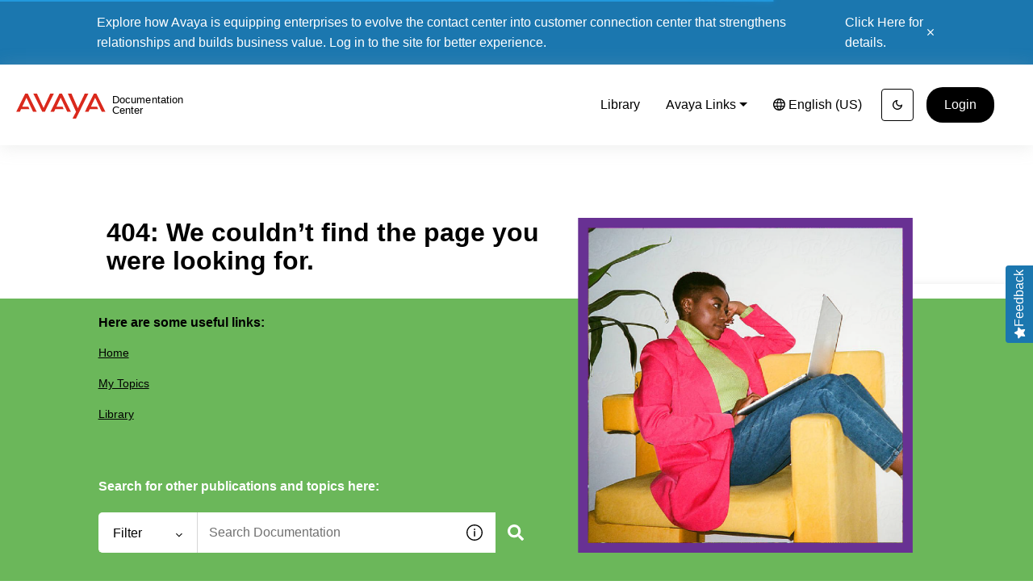

--- FILE ---
content_type: application/javascript
request_url: https://cdn.cookielaw.org/consent/11fcaab1-94a5-4127-a288-57d67b245b37-test/OtAutoBlock.js
body_size: 12473
content:
!function(){function q(a){var c=[],b=[],e=function(f){for(var g={},h=0;h<u.length;h++){var d=u[h];if(d.Tag===f){g=d;break}var l=void 0,k=d.Tag;var C=(k=-1!==k.indexOf("http:")?k.replace("http:",""):k.replace("https:",""),-1!==(l=k.indexOf("?"))?k.replace(k.substring(l),""):k);if(f&&(-1!==f.indexOf(C)||-1!==d.Tag.indexOf(f))){g=d;break}}return g}(a);return e.CategoryId&&(c=e.CategoryId),e.Vendor&&(b=e.Vendor.split(":")),!e.Tag&&D&&(b=c=function(f){var g=[],h=function(d){var l=document.createElement("a");
return l.href=d,-1!==(d=l.hostname.split(".")).indexOf("www")||2<d.length?d.slice(1).join("."):l.hostname}(f);v.some(function(d){return d===h})&&(g=["C0004"]);return g}(a)),{categoryIds:c,vsCatIds:b}}function w(a){return!a||!a.length||(a&&window.OptanonActiveGroups?a.every(function(c){return-1!==window.OptanonActiveGroups.indexOf(","+c+",")}):void 0)}function m(a,c){void 0===c&&(c=null);var b=window,e=b.OneTrust&&b.OneTrust.IsVendorServiceEnabled;b=e&&b.OneTrust.IsVendorServiceEnabled();return"Categories"===
r||"All"===r&&e&&!b?w(a):("Vendors"===r||"All"===r&&e&&b)&&w(c)}function n(a){a=a.getAttribute("class")||"";return-1!==a.indexOf("optanon-category")||-1!==a.indexOf("ot-vscat")}function p(a){return a.hasAttribute("data-ot-ignore")}function x(a,c,b){void 0===b&&(b=null);var e=a.join("-"),f=b&&b.join("-"),g=c.getAttribute("class")||"",h="",d=!1;a&&a.length&&-1===g.indexOf("optanon-category-"+e)&&(h=("optanon-category-"+e).trim(),d=!0);b&&b.length&&-1===g.indexOf("ot-vscat-"+f)&&(h+=" "+("ot-vscat-"+
f).trim(),d=!0);d&&c.setAttribute("class",h+" "+g)}function y(a,c,b){void 0===b&&(b=null);var e;a=a.join("-");b=b&&b.join("-");return-1===c.indexOf("optanon-category-"+a)&&(e=("optanon-category-"+a).trim()),-1===c.indexOf("ot-vscat-"+b)&&(e+=" "+("ot-vscat-"+b).trim()),e+" "+c}function z(a){var c,b=q(a.src||"");(b.categoryIds.length||b.vsCatIds.length)&&(x(b.categoryIds,a,b.vsCatIds),m(b.categoryIds,b.vsCatIds)||(a.type="text/plain"),a.addEventListener("beforescriptexecute",c=function(e){"text/plain"===
a.getAttribute("type")&&e.preventDefault();a.removeEventListener("beforescriptexecute",c)}))}function A(a){var c=a.src||"",b=q(c);(b.categoryIds.length||b.vsCatIds.length)&&(x(b.categoryIds,a,b.vsCatIds),m(b.categoryIds,b.vsCatIds)||(a.removeAttribute("src"),a.setAttribute("data-src",c)))}var u=JSON.parse('[{"Tag":"https://player.vimeo.com/api/player.js","CategoryId":["C0003"],"Vendor":null},{"Tag":"https://s1737033466.t.eloqua.com/visitor/v200/svrGP","CategoryId":["C0003"],"Vendor":null},{"Tag":"https://avaya-be-prod.zoominsoftware.io/bundle/ManagingTemplatesInACO/page/GUID-1F1EABB0-1C56-4FEE-85E7-B786813AE428-low.png","CategoryId":["C0004"],"Vendor":null},{"Tag":"https://avaya-be-prod.zoominsoftware.io/bundle/MigratingtoAvayaOneCloudCCaaSforLargeEnterprise_r100/page/GUID-2A8E73BB-80FD-4668-AE60-26B3D11766F0-low.svg","CategoryId":["C0004"],"Vendor":null},{"Tag":"https://js.hs-analytics.net/analytics/1703830800000/7284504.js","CategoryId":["C0002","C0003"],"Vendor":null},{"Tag":"https://cdn-static.bizzabo.com/webattendee/24404/scripts/dist/ReactRouter-fd2e62ac1251b6e66e213ce8ca745bde.js","CategoryId":["C0003"],"Vendor":null},{"Tag":"https://avaya-be-prod.zoominsoftware.io/bundle/AdministeringApplicationEnablementServicesforAvayaOneCloudCCaaSforLargeEnterprise_r100/page/GUID-9C2995D2-D4C5-4264-8F60-E61963170817-low.png","CategoryId":["C0004"],"Vendor":null},{"Tag":"https://avaya-be-prod.zoominsoftware.io/bundle/IntegratingAvayaAuraMediaServerWithAvayaAuraCommunicationManager_R8.0.x/page/GUID-16AD34B6-A08C-4518-8730-29E38FAF3DC8-low.png","CategoryId":["C0004"],"Vendor":null},{"Tag":"https://avaya-be-prod.zoominsoftware.io/bundle/AdministeringtheAvayaAuraWebGateway_R10.1/page/GUID-022D2E10-E115-4DB8-A57D-7AFB0873426F-low.png","CategoryId":["C0004"],"Vendor":null},{"Tag":"https://avaya-be-prod.zoominsoftware.io/bundle/DeployingtheAvayaAuraWebGateway_R3.11/page/GUID-87A5B5C8-3C74-4256-975F-0E53BE90A2A5-low.png","CategoryId":["C0004"],"Vendor":null},{"Tag":"https://organizer.bizzabo.com/widgets/tickets/tickets.js","CategoryId":["C0002","C0003"],"Vendor":null},{"Tag":"https://avaya-be-prod.zoominsoftware.io/bundle/AdministeringtheAvayaAuraWebGateway_R10.1/page/GUID-3CBDC1D2-F1DB-4217-9748-898C161E8F74-low.png","CategoryId":["C0004"],"Vendor":null},{"Tag":"https://avaya-be-prod.zoominsoftware.io/bundle/UsingAvayaWorkplaceClientForIPOfficeR11_1/page/GUID-3F7DBC3E-6068-4306-A8A5-00D6B830D25A-low.jpg","CategoryId":["C0004"],"Vendor":null},{"Tag":"https://avaya-be-prod.zoominsoftware.io/bundle/UsingAvayaDeviceEnrollmentServicestoManageEndpoints_r31/page/GUID-D39375B7-7D0F-4FB3-90CD-DEF478A55014-low.svg","CategoryId":["C0004"],"Vendor":null},{"Tag":"https://avaya-be-prod.zoominsoftware.io/bundle/DeployingAvayaOneCloudCCaaSforLargeEnterprise_r100/page/GUID-C69971DD-4C34-477D-90E4-EB795E5E1561-low.svg","CategoryId":["C0004"],"Vendor":null},{"Tag":"https://avaya-be-prod.zoominsoftware.io/bundle/ManagingExtensionsInACO/page/GUID-1F1EABB0-1C56-4FEE-85E7-B786813AE428-low.png","CategoryId":["C0004"],"Vendor":null},{"Tag":"https://avaya-be-prod.zoominsoftware.io/bundle/deployingAvayaAnalyticsR43/page/GUID-B4AD29F1-6847-4864-903A-D7851F719971-low.png","CategoryId":["C0004"],"Vendor":null},{"Tag":"https://avaya-be-prod.zoominsoftware.io/bundle/UsingAvayaEquinoxForIPOfficeR11/page/GUID-D5B9EC6D-8BDA-4F81-89A7-06671EC04AD1-low.png","CategoryId":["C0004"],"Vendor":null},{"Tag":"https://avaya-be-prod.zoominsoftware.io/bundle/UsingAvayaWorkplaceClientForIPOfficeR11_1/page/GUID-BD5D6C9C-5F36-4352-9E05-285DD51FF593-low.png","CategoryId":["C0004"],"Vendor":null},{"Tag":"https://avaya-be-prod.zoominsoftware.io/bundle/UsingavayaJ159sipipphoneinavayacloudoffice_R11.0/page/GUID-3FA034BB-5F39-44DE-B51C-810A84BD5AE9-low.png","CategoryId":["C0004"],"Vendor":null},{"Tag":"https://avaya-be-prod.zoominsoftware.io/bundle/DeployingtheAvayaAuraWebGateway_R3.11/page/GUID-44A26276-71D6-4F20-8841-6489F841914C-low.jpg","CategoryId":["C0004"],"Vendor":null},{"Tag":"https://avaya-be-prod.zoominsoftware.io/bundle/DeployingAvayaOneCloudCCaaSforLargeEnterprise_r100/page/GUID-DD133D7F-472D-464C-B28F-341A1800A5CE-low.svg","CategoryId":["C0004"],"Vendor":null},{"Tag":"https://js.hs-analytics.net/analytics/1703816400000/7284504.js","CategoryId":["C0002","C0003"],"Vendor":null},{"Tag":"https://js.hs-analytics.net/analytics/1703817900000/7284504.js","CategoryId":["C0002","C0003"],"Vendor":null},{"Tag":"https://player.vimeo.com/video/724526240","CategoryId":["C0003"],"Vendor":null},{"Tag":"https://avaya-be-prod.zoominsoftware.io/bundle/AdministeringtheAvayaAuraWebGateway_R10.1/page/GUID-069D1068-2917-4D6E-8CE2-D497506C0BDB-low.png","CategoryId":["C0004"],"Vendor":null},{"Tag":"https://js.hs-analytics.net/analytics/1703816100000/7284504.js","CategoryId":["C0002","C0003"],"Vendor":null},{"Tag":"https://avaya-be-prod.zoominsoftware.io/bundle/UsingavayaJ189sipipphoneinavayacloudoffice_R11.0/page/GUID-72DD10B8-1064-43F9-A702-45F45FCD34FA-low.png","CategoryId":["C0004"],"Vendor":null},{"Tag":"https://avaya-be-prod.zoominsoftware.io/bundle/DeployingtheAvayaAuraWebGateway_R3.11/page/GUID-39BA0D9C-D4DB-48CE-B4E8-56B7AD459E46-low.svg","CategoryId":["C0004"],"Vendor":null},{"Tag":"https://js.hs-analytics.net/analytics/1703816700000/7284504.js","CategoryId":["C0002","C0003"],"Vendor":null},{"Tag":"https://js.hs-analytics.net/analytics/1703817600000/7284504.js","CategoryId":["C0002","C0003"],"Vendor":null},{"Tag":"https://avaya-be-prod.zoominsoftware.io/bundle/UsingSolutionDeploymentManagerClient_r8.1/page/GUID-D06B8456-92BA-4480-A006-78C5AACC8917-low.png","CategoryId":["C0004"],"Vendor":null},{"Tag":"https://onecare.avaya.com/cs/cop/main.js","CategoryId":["C0002"],"Vendor":null},{"Tag":"https://js.hs-analytics.net/analytics/1703818200000/7284504.js","CategoryId":["C0002","C0003"],"Vendor":null},{"Tag":"https://avaya-be-prod.zoominsoftware.io/bundle/AvayaL149HeadsetQuickReferenceGuide_r10/page/GUID-9BA207DF-3D23-4591-B25A-3B92DD4CA0AE-low.png","CategoryId":["C0004"],"Vendor":null},{"Tag":"https://avaya-be-prod.zoominsoftware.io/bundle/AdministeringtheAvayaAuraWebGateway_R10.1/page/GUID-237E1948-0315-4285-A84D-6918C9840464-low.gif","CategoryId":["C0004"],"Vendor":null},{"Tag":"https://avaya-be-prod.zoominsoftware.io/bundle/UsingAvayaWorkplaceClientForIPOfficeR11_1/page/GUID-45ADD937-3B7C-4980-9F9E-EB7D3189C11B-low.png","CategoryId":["C0004"],"Vendor":null},{"Tag":"https://js.hs-analytics.net/analytics/1703818500000/7284504.js","CategoryId":["C0002","C0003"],"Vendor":null},{"Tag":"https://avaya-be-prod.zoominsoftware.io/bundle/AvayaWorkplaceAttendantQuickReference_r54/page/GUID-77FA8DED-AA2B-4422-A95B-BE7E72CB03B6-low.png","CategoryId":["C0004"],"Vendor":null},{"Tag":"https://avaya-be-prod.zoominsoftware.io/bundle/UsingavayaJ159sipipphoneinavayacloudoffice_R11.0/page/GUID-5F6ED357-A249-45E0-BCAF-1DC18185BD6C-low.png","CategoryId":["C0004"],"Vendor":null},{"Tag":"https://js.hs-analytics.net/analytics/1703831700000/7284504.js","CategoryId":["C0002","C0003"],"Vendor":null},{"Tag":"https://avaya-be-prod.zoominsoftware.io/bundle/UsingAvayaDocPortal3/page/GUID-C6059FC1-60E2-4979-9E91-9B1863B9A3B1-low.png","CategoryId":["C0004"],"Vendor":null},{"Tag":"https://avaya-be-prod.zoominsoftware.io/bundle/ManagingExtensionsInACO/page/GUID-041BC382-5692-4002-BF04-0C8FB0A8D20A-low.png","CategoryId":["C0004"],"Vendor":null},{"Tag":"https://avaya-be-prod.zoominsoftware.io/bundle/deployingAvayaAnalyticsR42/page/GUID-E261417F-581F-4410-AE7F-065724EDC917-low.png","CategoryId":["C0004"],"Vendor":null},{"Tag":"https://client.crisp.chat/static/javascripts/client.js","CategoryId":["C0003"],"Vendor":null},{"Tag":"https://avaya-be-prod.zoominsoftware.io/bundle/MaintainingAvayaOneCloudCCaaSforLargeEnterprise_r100/page/GUID-9C2995D2-D4C5-4264-8F60-E61963170817-low.png","CategoryId":["C0004"],"Vendor":null},{"Tag":"https://ws.zoominfo.com/pixel/collect","CategoryId":["C0002","C0003"],"Vendor":null},{"Tag":"https://avaya-be-prod.zoominsoftware.io/bundle/UsingAvayaWorkplaceClientForIPOfficeR11_1/page/GUID-A07F0814-D1AD-488C-9B01-90B48C442ED1-low.png","CategoryId":["C0004"],"Vendor":null},{"Tag":"https://connect.facebook.net/signals/config/409383437497922","CategoryId":["C0004"],"Vendor":null},{"Tag":"https://s1737033466.t.eloqua.com/visitor/v200/svrGP.aspx","CategoryId":["C0003"],"Vendor":null},{"Tag":"https://avaya-be-prod.zoominsoftware.io/bundle/AdministeringApplicationEnablementServicesforAvayaOneCloudCCaaSforLargeEnterprise_r100/page/GUID-3DCB0989-A03E-4838-B3E4-8B09DB362F3E-low.svg","CategoryId":["C0004"],"Vendor":null},{"Tag":"https://js.hs-analytics.net/analytics/1703831100000/7284504.js","CategoryId":["C0002","C0003"],"Vendor":null},{"Tag":"https://script.hotjar.com/modules.a154b6db0235839b3687.js","CategoryId":["C0002"],"Vendor":null},{"Tag":"https://avaya-be-prod.zoominsoftware.io/bundle/UsingAvayaWorkplaceClientForIPOfficeR11_1/page/GUID-0E44B82B-9654-491F-A968-1F59A033480C-low.png","CategoryId":["C0004"],"Vendor":null},{"Tag":"https://cdn-static.bizzabo.com/webattendee/24527/scripts/dist/AppRouterInMigrationToReact-d76ac32244e58754110447712d010ea3.js","CategoryId":["C0003"],"Vendor":null},{"Tag":"https://s201.q4cdn.com/461504082/files/js/OneTrust_Script.js","CategoryId":["C0002"],"Vendor":null},{"Tag":"https://avaya-be-prod.zoominsoftware.io/bundle/UsingavayaJ189sipipphoneinavayacloudoffice_R11.0/page/GUID-09FBC192-3407-4A70-BB1B-D9F37DB16BA7-low.png","CategoryId":["C0004"],"Vendor":null},{"Tag":"https://avaya-be-prod.zoominsoftware.io/bundle/UsingAvayaWorkplaceClientForIPOfficeR11_1/page/GUID-BE8F32CB-7EF9-465D-8751-52FAA4715711-low.png","CategoryId":["C0004"],"Vendor":null},{"Tag":"https://avaya-be-prod.zoominsoftware.io/bundle/DeployingtheAvayaAuraWebGateway_R3.11/page/GUID-53547010-672D-48BB-A1F4-3A0CEE7BC920-low.png","CategoryId":["C0004"],"Vendor":null},{"Tag":"https://script.hotjar.com/modules.40f2a117da36beeb93f8.js","CategoryId":["C0002"],"Vendor":null},{"Tag":"https://ib.adnxs.com/setuid","CategoryId":["C0004"],"Vendor":null},{"Tag":"https://avaya-be-prod.zoominsoftware.io/bundle/UsingavayaJ139sipipphoneinavayacloudoffice_R11.0/page/GUID-0A40FD92-A700-4823-BF07-64500DC1C84E-low.png","CategoryId":["C0004"],"Vendor":null},{"Tag":"https://avaya-be-prod.zoominsoftware.io/bundle/UsingavayaJ129sipipphoneinavayacloudoffice_R11.0/page/GUID-3FA034BB-5F39-44DE-B51C-810A84BD5AE9-low.png","CategoryId":["C0004"],"Vendor":null},{"Tag":"https://avaya-be-prod.zoominsoftware.io/bundle/UsingAvayaDocPortal3/page/GUID-FB20132C-7E35-4E44-A813-B9DA17DAC580-low.png","CategoryId":["C0004"],"Vendor":null},{"Tag":"https://avaya-be-prod.zoominsoftware.io/bundle/DeployingtheAvayaAuraWebGateway_R3.11/page/GUID-D8CC5F39-94D4-4DF1-86FC-735D9CC24CD0-low.svg","CategoryId":["C0004"],"Vendor":null},{"Tag":"https://www.googletagmanager.com/gtag/js","CategoryId":["C0002"],"Vendor":null},{"Tag":"https://avaya-be-prod.zoominsoftware.io/bundle/AvayaWorkplaceAttendantQuickReference_r54/page/GUID-45A2BF0E-06FE-421D-85A9-42608167BAF5-low.png","CategoryId":["C0004"],"Vendor":null},{"Tag":"https://avenue.avaya.com/wp-content/plugins/essential-addons-for-elementor-lite/assets/front-end/js/view/general.min.js","CategoryId":["C0003"],"Vendor":null},{"Tag":"https://avaya-be-prod.zoominsoftware.io/bundle/UsingAvayaWorkplaceClientForIPOfficeR11_1/page/GUID-76A6DA31-3A64-4468-BB10-A346951B125D-low.png","CategoryId":["C0004"],"Vendor":null},{"Tag":"https://pm.w55c.net/ping_match.gif","CategoryId":["C0004"],"Vendor":null},{"Tag":"https://player.vimeo.com/video/291567384","CategoryId":["C0003"],"Vendor":null},{"Tag":"https://cdn-static.bizzabo.com/snowplowAnalytics/sp.js","CategoryId":["C0003"],"Vendor":null},{"Tag":"https://idsync.rlcdn.com/362248.gif","CategoryId":["C0004"],"Vendor":null},{"Tag":"https://js.hs-analytics.net/analytics/1719438600000/7284504.js","CategoryId":["C0002","C0003"],"Vendor":null},{"Tag":"https://cdn-static.bizzabo.com/webattendee/24584/scripts/dist/AppRouterInMigrationToReact-d76ac32244e58754110447712d010ea3.js","CategoryId":["C0003"],"Vendor":null},{"Tag":"https://avaya-be-prod.zoominsoftware.io/bundle/GettingStartedwithAvayaEnterpriseCloud_r1/page/GUID-E261417F-581F-4410-AE7F-065724EDC917-low.png","CategoryId":["C0004"],"Vendor":null},{"Tag":"https://avaya-be-prod.zoominsoftware.io/bundle/AvayaJ169J179ipphone3pccquickreferenceguide_r4.0.11/page/GUID-3FA034BB-5F39-44DE-B51C-810A84BD5AE9-low.png","CategoryId":["C0004"],"Vendor":null},{"Tag":"https://ara-na1.avaya.com/dana-na/auth/url_x5gSLOzLdV1Ugsdu/welcome.cgi","CategoryId":["C0003"],"Vendor":null},{"Tag":"https://js.hs-analytics.net/analytics/1703819700000/7284504.js","CategoryId":["C0002","C0003"],"Vendor":null},{"Tag":"https://js.hs-analytics.net/analytics/1703819400000/7284504.js","CategoryId":["C0002","C0003"],"Vendor":null},{"Tag":"https://avaya-be-prod.zoominsoftware.io/bundle/DeployingtheAvayaAuraWebGateway_R10.1/page/GUID-277535C6-36E1-43CD-989B-9F446AFEDEDB-low.png","CategoryId":["C0004"],"Vendor":null},{"Tag":"https://a.rfihub.com/cm","CategoryId":["C0004"],"Vendor":null},{"Tag":"https://cdn-static.bizzabo.com/webattendee/19218/scripts/dist/ReactRouter-0faad24d279814b0ec536f1623c5b754.js","CategoryId":["C0003"],"Vendor":null},{"Tag":"https://avaya-be-prod.zoominsoftware.io/bundle/MakingCalls/page/GUID-BE14C91A-B4A3-4E05-99BD-739D26FE38C9-low.png","CategoryId":["C0004"],"Vendor":null},{"Tag":"https://avaya-be-prod.zoominsoftware.io/bundle/DeployingXTTelepresence_r91/page/GUID-767DC509-2B9F-4B96-9531-3DAAD0AD0067-low.png","CategoryId":["C0004"],"Vendor":null},{"Tag":"https://t.co/1/i/adsct","CategoryId":["C0004"],"Vendor":null},{"Tag":"https://avaya-be-prod.zoominsoftware.io/bundle/ManagingYourACOUserProfile/page/GUID-85B9E5A6-2673-489A-A999-A1F80EF081BE-low.png","CategoryId":["C0004"],"Vendor":null},{"Tag":"https://avaya-be-prod.zoominsoftware.io/bundle/DeployingAvayaOneCloudCCaaSforLargeEnterprise_r100/page/GUID-A73A68FD-C111-4C98-87DB-DC1CA901A71F-low.svg","CategoryId":["C0004"],"Vendor":null},{"Tag":"https://avaya-be-prod.zoominsoftware.io/bundle/NavigatingTheACODesktopApplication/page/GUID-C8A8D7BA-24A9-4F9A-BEDD-149005F658EA-low.png","CategoryId":["C0004"],"Vendor":null},{"Tag":"https://avaya-be-prod.zoominsoftware.io/bundle/DeployingXT_r92/page/GUID-EE59B320-A9A4-4F86-9B50-E755D6F81120-low.png","CategoryId":["C0004"],"Vendor":null},{"Tag":"https://avaya-be-prod.zoominsoftware.io/bundle/ManagingConversationsInTheACOApp/page/GUID-C2E9F3CE-5208-4BA5-A7FA-B469FFF8991B-low.png","CategoryId":["C0004"],"Vendor":null},{"Tag":"https://js.hs-analytics.net/analytics/1703832000000/7284504.js","CategoryId":["C0002","C0003"],"Vendor":null},{"Tag":"https://avaya-be-prod.zoominsoftware.io/bundle/UsingXTSeries_r92/page/GUID-9C2995D2-D4C5-4264-8F60-E61963170817-low.png","CategoryId":["C0004"],"Vendor":null},{"Tag":"https://avaya-be-prod.zoominsoftware.io/bundle/AvayaJ169J169IPPhoneQuickreference_4.1.2/page/GUID-F06D96D5-3012-44DA-82E4-E4FDC8AE69D5-low.png","CategoryId":["C0004"],"Vendor":null},{"Tag":"https://js.hs-analytics.net/analytics/1703832900000/7284504.js","CategoryId":["C0002","C0003"],"Vendor":null},{"Tag":"https://cdn-static.bizzabo.com/webattendee/23682/scripts/dist/AppRouterInMigrationToReact-0ae7c8649fc6f3370f9f31f610b59b56.js","CategoryId":["C0003"],"Vendor":null},{"Tag":"https://js.hs-analytics.net/analytics/1703815800000/7284504.js","CategoryId":["C0002","C0003"],"Vendor":null},{"Tag":"https://avaya-be-prod.zoominsoftware.io/bundle/QRGJ189IPPhoneSIP_r4.1.2/page/GUID-F632A9E8-FB71-4A60-BBA8-E2DB19E6456C-low.png","CategoryId":["C0004"],"Vendor":null},{"Tag":"https://cdn.zoominsoftware.io/avaya-skin-prod/public/app.1ae2f9b2a9fc53d127eb.js","CategoryId":["C0002"],"Vendor":null},{"Tag":"https://avaya-be-prod.zoominsoftware.io/bundle/QRGJ189IPPhoneinanopenSIP_r4.0.11/page/GUID-3FA034BB-5F39-44DE-B51C-810A84BD5AE9-low.png","CategoryId":["C0004"],"Vendor":null},{"Tag":"https://js.hs-analytics.net/analytics/1703814900000/7284504.js","CategoryId":["C0002","C0003"],"Vendor":null},{"Tag":"https://cdn-static.bizzabo.com/webattendee/25116/scripts/dist/AppRouterInMigrationToReact-158ba7beba3fc45bd409d9baaa274c28.js","CategoryId":["C0003"],"Vendor":null},{"Tag":"https://avaya-be-prod.zoominsoftware.io/bundle/MigratingtoAvayaOneCloudCCaaSforLargeEnterprise_r100/page/GUID-E261417F-581F-4410-AE7F-065724EDC917-low.png","CategoryId":["C0004"],"Vendor":null},{"Tag":"https://avaya-be-prod.zoominsoftware.io/bundle/UsingAvayaWorkplaceClientForIPOfficeR11_1/page/GUID-D5B9EC6D-8BDA-4F81-89A7-06671EC04AD1-low.png","CategoryId":["C0004"],"Vendor":null},{"Tag":"https://avaya-be-prod.zoominsoftware.io/bundle/DeployingXT_r92/page/GUID-9725F11C-3045-4267-87B1-C99A0A7CC911-low.png","CategoryId":["C0004"],"Vendor":null},{"Tag":"https://script.hotjar.com/modules.de67af192337ace6bbe5.js","CategoryId":["C0002"],"Vendor":null},{"Tag":"https://js.hs-analytics.net/analytics/1703818800000/7284504.js","CategoryId":["C0002","C0003"],"Vendor":null},{"Tag":"https://avaya-be-prod.zoominsoftware.io/bundle/DeployingAvayaOneCloudCCaaSforLargeEnterprise_r100/page/GUID-2ECCC0B3-ECF1-48EE-B187-91AC731A32B4-low.svg","CategoryId":["C0004"],"Vendor":null},{"Tag":"https://avaya-be-prod.zoominsoftware.io/bundle/deployingAvayaAnalyticsR43/page/GUID-71A0E8BC-A141-4056-A29B-4620695887AD-low.png","CategoryId":["C0004"],"Vendor":null},{"Tag":"https://player.vimeo.com/video/547472374","CategoryId":["C0003"],"Vendor":null},{"Tag":"https://avaya-be-prod.zoominsoftware.io/bundle/DeployingAvayaOneCloudCCaaSforLargeEnterprise_r100/page/GUID-51EB5BA9-1152-4E3C-A251-F40C853EA959-low.svg","CategoryId":["C0004"],"Vendor":null},{"Tag":"https://cdn-static.bizzabo.com/webattendee/24584/scripts/dist/ReactRouter-567080c501c1b2b3c6ac6af46b927690.js","CategoryId":["C0003"],"Vendor":null},{"Tag":"https://js.hs-banner.com/v2/7284504/banner.js","CategoryId":["C0002","C0003"],"Vendor":null},{"Tag":"https://avaya-be-prod.zoominsoftware.io/bundle/deployingAvayaAnalyticsR42/page/GUID-AD90D330-2415-438E-BCCB-99626BF634A6-low.png","CategoryId":["C0004"],"Vendor":null},{"Tag":"https://avaya-be-prod.zoominsoftware.io/bundle/deployingAvayaAnalyticsR43/page/GUID-9C2995D2-D4C5-4264-8F60-E61963170817-low.png","CategoryId":["C0004"],"Vendor":null},{"Tag":"https://avaya-be-prod.zoominsoftware.io/bundle/AdministeringtheAvayaAuraWebGateway_R10.1/page/GUID-39BA0D9C-D4DB-48CE-B4E8-56B7AD459E46-low.svg","CategoryId":["C0004"],"Vendor":null},{"Tag":"https://cm.g.doubleclick.net/pixel","CategoryId":["C0004"],"Vendor":null},{"Tag":"https://avaya-be-prod.zoominsoftware.io/bundle/AvayaJ169J179ipphone3pccquickreferenceguide_r4.0.11/page/GUID-5F5A06B4-3406-477B-B102-6876FC932CA1-low.png","CategoryId":["C0004"],"Vendor":null},{"Tag":"https://cdn-static.bizzabo.com/webattendee/24367/scripts/dist/ReactRouter-fd2e62ac1251b6e66e213ce8ca745bde.js","CategoryId":["C0003"],"Vendor":null},{"Tag":"https://avaya-be-prod.zoominsoftware.io/bundle/UsingAvayaEquinoxForIPOfficeR11/page/GUID-AD9F6899-56FB-414B-B370-89EA2239842D-low.png","CategoryId":["C0004"],"Vendor":null},{"Tag":"https://avaya-be-prod.zoominsoftware.io/bundle/MaintainingAvayaOneCloudCCaaSforLargeEnterprise_r100/page/GUID-32A287B3-E5EC-47A6-9D31-DE97394D967F-low.svg","CategoryId":["C0004"],"Vendor":null},{"Tag":"https://avaya-be-prod.zoominsoftware.io/bundle/UsingavayaJ129sipipphoneinavayacloudoffice_R11.0/page/GUID-72DD10B8-1064-43F9-A702-45F45FCD34FA-low.png","CategoryId":["C0004"],"Vendor":null},{"Tag":"https://script.hotjar.com/modules.61e17720cf639c3e96a7.js","CategoryId":["C0002"],"Vendor":null},{"Tag":"https://js.hs-analytics.net/analytics/1703813700000/7284504.js","CategoryId":["C0002","C0003"],"Vendor":null},{"Tag":"https://avaya-be-prod.zoominsoftware.io/bundle/UsingAvayaIXWorkplaceAttendant_r53/page/GUID-82064EAB-490F-4148-AD33-040F423CF2AF-low.jpg","CategoryId":["C0004"],"Vendor":null},{"Tag":"https://www.youtube.com/embed/YbvX_jtPp9I","CategoryId":["C0004"],"Vendor":null},{"Tag":"https://avaya-be-prod.zoominsoftware.io/bundle/AdministeringtheAvayaAuraWebGateway_R10.1/page/GUID-70EF95EF-43D7-4E30-8037-446016A5365C-low.png","CategoryId":["C0004"],"Vendor":null},{"Tag":"https://avaya-be-prod.zoominsoftware.io/bundle/AvayaJ139SIPQRG_r4.1.2/page/GUID-AB4090A2-D035-42A5-B9C7-A8A204421791-low.png","CategoryId":["C0004"],"Vendor":null},{"Tag":"https://avaya-be-prod.zoominsoftware.io/bundle/LoggingInToTheACOAdminPortal/page/GUID-BD7067B1-CB88-4991-AE9E-A1F4C1ED7BD2-low.png","CategoryId":["C0004"],"Vendor":null},{"Tag":"https://avaya-be-prod.zoominsoftware.io/style/custom.css","CategoryId":["C0004"],"Vendor":null},{"Tag":"https://js.hs-analytics.net/analytics/1703813100000/7284504.js","CategoryId":["C0002","C0003"],"Vendor":null},{"Tag":"https://avaya-be-prod.zoominsoftware.io/bundle/ManagingMeetings/page/GUID-B3826F83-A180-49AA-9258-61567C824518-low.png","CategoryId":["C0004"],"Vendor":null},{"Tag":"https://cdn-static.bizzabo.com/webattendee/22715/scripts/dist/ReactRouter-96634779ab31fdf71a22473155a9b95a.js","CategoryId":["C0003"],"Vendor":null},{"Tag":"https://avaya-be-prod.zoominsoftware.io/bundle/B100ConferencePhonesQRG/page/GUID-9F07ADCA-DE17-4AEB-8304-C06DDC6445C3-low.svg","CategoryId":["C0004"],"Vendor":null},{"Tag":"https://t.co/i/adsct","CategoryId":["C0004"],"Vendor":null},{"Tag":"https://js.hs-analytics.net/analytics/1704166500000/7284504.js","CategoryId":["C0002","C0003"],"Vendor":null},{"Tag":"https://js.hs-analytics.net/analytics/1704166200000/7284504.js","CategoryId":["C0002","C0003"],"Vendor":null},{"Tag":"https://www.youtube.com/embed/HobOlGzesqE","CategoryId":["C0004"],"Vendor":null},{"Tag":"https://idsync.rlcdn.com/52154.gif","CategoryId":["C0004"],"Vendor":null},{"Tag":"https://avaya-be-prod.zoominsoftware.io/bundle/DeployingXTTelepresence_r91/page/GUID-9C2995D2-D4C5-4264-8F60-E61963170817-low.png","CategoryId":["C0004"],"Vendor":null},{"Tag":"https://script.hotjar.com/modules.96e001b809aaf9fee571.js","CategoryId":["C0002"],"Vendor":null},{"Tag":"https://avaya-be-prod.zoominsoftware.io/bundle/UsingAvayaWorkplaceClientForIPOfficeR11_1/page/GUID-C3F9F04F-629E-4370-9476-7E0CF7E3BBF3-low.png","CategoryId":["C0004"],"Vendor":null},{"Tag":"https://avaya-be-prod.zoominsoftware.io/bundle/AvayaOneCloudCCaaSforLargeEnterpriseSolutionDescription_r100/page/GUID-4265665F-8CA6-490D-B2B9-EA58E125DF48-low.svg","CategoryId":["C0004"],"Vendor":null},{"Tag":"https://js.hs-analytics.net/analytics/1704120300000/7284504.js","CategoryId":["C0002","C0003"],"Vendor":null},{"Tag":"https://idsync.rlcdn.com/480429.gif","CategoryId":["C0004"],"Vendor":null},{"Tag":"https://js.hs-analytics.net/analytics/1704120600000/7284504.js","CategoryId":["C0002","C0003"],"Vendor":null},{"Tag":"https://avaya-be-prod.zoominsoftware.io/bundle/UsingAvayaWorkplaceClientForIPOfficeR11_1/page/GUID-B65A0747-6659-4188-BF10-F46689B665CC-low.png","CategoryId":["C0004"],"Vendor":null},{"Tag":"https://avaya-be-prod.zoominsoftware.io/bundle/UsingAvayaJ100ExpansionModuleinavayacloudoffice_r11.0/page/GUID-72DD10B8-1064-43F9-A702-45F45FCD34FA-low.png","CategoryId":["C0004"],"Vendor":null},{"Tag":"https://js.hs-banner.com/7284504.js","CategoryId":["C0002","C0003"],"Vendor":null},{"Tag":"https://cdn-static.bizzabo.com/webattendee/22715/scripts/dist/commons-664b404283204368e3a19d5ddd015c30.js","CategoryId":["C0003"],"Vendor":null},{"Tag":"https://analytics.twitter.com/1/i/adsct","CategoryId":["C0003","C0004"],"Vendor":null},{"Tag":"https://js.hs-analytics.net/analytics/1704120000000/7284504.js","CategoryId":["C0002","C0003"],"Vendor":null},{"Tag":"https://avaya-be-prod.zoominsoftware.io/bundle/MigratingtoAvayaOneCloudCCaaSforLargeEnterprise_r100/page/GUID-3CBDC1D2-F1DB-4217-9748-898C161E8F74-low.png","CategoryId":["C0004"],"Vendor":null},{"Tag":"https://js.hs-analytics.net/analytics/1703812800000/7284504.js","CategoryId":["C0002","C0003"],"Vendor":null},{"Tag":"https://player.vimeo.com/video/520017453","CategoryId":["C0003"],"Vendor":null},{"Tag":"https://px.ads.linkedin.com/collect","CategoryId":["C0004"],"Vendor":null},{"Tag":"https://js.hs-analytics.net/analytics/1703812500000/7284504.js","CategoryId":["C0002","C0003"],"Vendor":null},{"Tag":"https://avaya-be-prod.zoominsoftware.io/bundle/UsingavayaJ139sipipphoneinavayacloudoffice_R11.0/page/GUID-72DD10B8-1064-43F9-A702-45F45FCD34FA-low.png","CategoryId":["C0004"],"Vendor":null},{"Tag":"https://avaya-be-prod.zoominsoftware.io/bundle/ManagingTeamsInTheACOApp/page/GUID-1F1EABB0-1C56-4FEE-85E7-B786813AE428-low.png","CategoryId":["C0004"],"Vendor":null},{"Tag":"https://js.hs-analytics.net/analytics/1719403200000/7284504.js","CategoryId":["C0002","C0003"],"Vendor":null},{"Tag":"https://js.hs-analytics.net/analytics/1719403500000/7284504.js","CategoryId":["C0002","C0003"],"Vendor":null},{"Tag":"https://js.hs-analytics.net/analytics/1703835600000/7284504.js","CategoryId":["C0002","C0003"],"Vendor":null},{"Tag":"https://idsync.rlcdn.com/401696.gif","CategoryId":["C0004"],"Vendor":null},{"Tag":"https://partners.tremorhub.com/sync","CategoryId":["C0004"],"Vendor":null},{"Tag":"https://js.hs-analytics.net/analytics/1703834100000/7284504.js","CategoryId":["C0002","C0003"],"Vendor":null},{"Tag":"https://js.hs-analytics.net/analytics/1703834400000/7284504.js","CategoryId":["C0002","C0003"],"Vendor":null},{"Tag":"https://avaya-be-prod.zoominsoftware.io/bundle/SecurityforAvayaEnterpriseCloud_r1/page/GUID-9C2995D2-D4C5-4264-8F60-E61963170817-low.png","CategoryId":["C0004"],"Vendor":null},{"Tag":"https://js.hs-analytics.net/analytics/1703834700000/7284504.js","CategoryId":["C0002","C0003"],"Vendor":null},{"Tag":"https://connect.facebook.net/en_US/fbevents.js","CategoryId":["C0004"],"Vendor":null},{"Tag":"https://avaya-be-prod.zoominsoftware.io/bundle/UsingAvayaWorkplaceClientForIPOfficeR11_1/page/GUID-4ECC5B39-CF9D-41E3-BCAF-9B4CE0EEF946-low.png","CategoryId":["C0004"],"Vendor":null},{"Tag":"https://js.hs-analytics.net/analytics/1703835000000/7284504.js","CategoryId":["C0002","C0003"],"Vendor":null},{"Tag":"https://js.hs-analytics.net/analytics/1703835900000/7284504.js","CategoryId":["C0002","C0003"],"Vendor":null},{"Tag":"https://js.hs-analytics.net/analytics/1703835300000/7284504.js","CategoryId":["C0002","C0003"],"Vendor":null},{"Tag":"https://dsum-sec.casalemedia.com/rum","CategoryId":["C0004"],"Vendor":null},{"Tag":"https://avaya-be-prod.zoominsoftware.io/bundle/UsingAvayaEquinoxForIPOfficeR11/page/GUID-D14395A6-82E2-4FE7-B0D1-EDEB60DFFF44-low.png","CategoryId":["C0004"],"Vendor":null},{"Tag":"https://images.news.avaya.com/Web/AvayaInc/%7Bd49b56ab-84df-4098-a153-610a21b66156%7D_header-onetrust-cookies.js","CategoryId":["C0002"],"Vendor":null},{"Tag":"https://avaya-be-prod.zoominsoftware.io/bundle/UsingAvayaDocPortal3/page/GUID-9C2995D2-D4C5-4264-8F60-E61963170817-low.png","CategoryId":["C0004"],"Vendor":null},{"Tag":"https://avaya-be-prod.zoominsoftware.io/bundle/AvayaOneCloudCCaaSforLargeEnterpriseSolutionDescription_r100/page/GUID-3CBDC1D2-F1DB-4217-9748-898C161E8F74-low.png","CategoryId":["C0004"],"Vendor":null},{"Tag":"https://cdn-static.bizzabo.com/webattendee/22624/scripts/dist/ReactRouter-96634779ab31fdf71a22473155a9b95a.js","CategoryId":["C0003"],"Vendor":null},{"Tag":"https://avaya-be-prod.zoominsoftware.io/bundle/AvayaJ139SIP3PCCQRG_r4.0.11/page/GUID-F632A9E8-FB71-4A60-BBA8-E2DB19E6456C-low.png","CategoryId":["C0004"],"Vendor":null},{"Tag":"https://avaya-be-prod.zoominsoftware.io/bundle/AdministeringApplicationEnablementServicesforAvayaOneCloudCCaaSforLargeEnterprise_r100/page/GUID-E9821426-80AE-4A95-8FFC-5235ACB80111-low.svg","CategoryId":["C0004"],"Vendor":null},{"Tag":"https://avaya-be-prod.zoominsoftware.io/bundle/UsingAvayaAnalyticsReports_r43/page/GUID-E261417F-581F-4410-AE7F-065724EDC917-low.png","CategoryId":["C0004"],"Vendor":null},{"Tag":"https://cdn-static.bizzabo.com/webattendee/25116/scripts/dist/commons-6dbfe06438f8e03d9e90048ebf7ccbab.js","CategoryId":["C0003"],"Vendor":null},{"Tag":"https://avaya-be-prod.zoominsoftware.io/bundle/SecurityforAvayaEnterpriseCloud_r1/page/GUID-E261417F-581F-4410-AE7F-065724EDC917-low.png","CategoryId":["C0004"],"Vendor":null},{"Tag":"https://avaya-be-prod.zoominsoftware.io/bundle/ManagingMeetingsInTheACOApp/page/GUID-E64C80DD-8826-4686-9529-B9515CCDD7AD-low.png","CategoryId":["C0004"],"Vendor":null},{"Tag":"https://avaya-be-prod.zoominsoftware.io/bundle/DeployingAvayaWorkplaceAttendant_r54/page/GUID-3311971B-336E-41BF-B0AB-2AFC5D3B88A4-low.jpg","CategoryId":["C0004"],"Vendor":null},{"Tag":"https://accounts.bizzabo.com/settings/emailconfirmation/384575","CategoryId":["C0002","C0003"],"Vendor":null},{"Tag":"https://avaya-be-prod.zoominsoftware.io/bundle/UsingAvayaWorkplaceClientForIPOfficeR11_1/page/GUID-F9EF937D-8A24-4A5E-9349-6720CE787AD5-low.png","CategoryId":["C0004"],"Vendor":null},{"Tag":"https://avaya-be-prod.zoominsoftware.io/bundle/AESOverviewAndSpec_R10.1/page/GUID-E261417F-581F-4410-AE7F-065724EDC917-low.png","CategoryId":["C0004"],"Vendor":null},{"Tag":"https://avaya-be-prod.zoominsoftware.io/bundle/UsingavayaJ139sipipphoneinavayacloudoffice_R11.0/page/GUID-3FA034BB-5F39-44DE-B51C-810A84BD5AE9-low.png","CategoryId":["C0004"],"Vendor":null},{"Tag":"https://avaya-be-prod.zoominsoftware.io/bundle/ManagingContacts/page/GUID-E1CEB58B-5B9D-46ED-A528-3D955C61C8BC-low.png","CategoryId":["C0004"],"Vendor":null},{"Tag":"https://js.hs-analytics.net/analytics/1703833500000/7284504.js","CategoryId":["C0002","C0003"],"Vendor":null},{"Tag":"https://avaya-be-prod.zoominsoftware.io/bundle/DeployingtheAvayaAuraWebGateway_R10.1/page/GUID-237E1948-0315-4285-A84D-6918C9840464-low.gif","CategoryId":["C0004"],"Vendor":null},{"Tag":"https://googleads.g.doubleclick.net/pagead/landing","CategoryId":["C0004"],"Vendor":null},{"Tag":"https://script.hotjar.com/modules.b58f4dbb50ff88fc1f15.js","CategoryId":["C0002"],"Vendor":null},{"Tag":"https://pixel.tapad.com/idsync/ex/receive/check","CategoryId":["C0004"],"Vendor":null},{"Tag":"https://js.hs-analytics.net/analytics/1703833800000/7284504.js","CategoryId":["C0002","C0003"],"Vendor":null},{"Tag":"https://cdn-static.bizzabo.com/webattendee/19218/scripts/dist/commons-90cbcb090f7bf0deecfd1184d01a73a8.js","CategoryId":["C0003"],"Vendor":null},{"Tag":"https://avaya-be-prod.zoominsoftware.io/bundle/AdministeringtheAvayaAuraWebGateway_R10.1/page/GUID-B10B4F70-2B04-423F-949B-C2159E4DD5D6-low.svg","CategoryId":["C0004"],"Vendor":null},{"Tag":"https://cdn-static.bizzabo.com/webattendee/23682/scripts/dist/ReactRouter-00af889e7a0647e675b10aa500497390.js","CategoryId":["C0003"],"Vendor":null},{"Tag":"https://avaya-be-prod.zoominsoftware.io/bundle/AvayaJ159IPPhoneSIPQRG_r4.1.2/page/GUID-F632A9E8-FB71-4A60-BBA8-E2DB19E6456C-low.png","CategoryId":["C0004"],"Vendor":null},{"Tag":"https://analytics.twitter.com/i/adsct","CategoryId":["C0003"],"Vendor":null},{"Tag":"https://googleads.g.doubleclick.net/pagead/viewthroughconversion/791791581/","CategoryId":["C0004"],"Vendor":null},{"Tag":"https://avaya-be-prod.zoominsoftware.io/bundle/UsingavayaJ159sipipphoneinavayacloudoffice_R11.0/page/GUID-0A40FD92-A700-4823-BF07-64500DC1C84E-low.png","CategoryId":["C0004"],"Vendor":null},{"Tag":"https://avaya-be-prod.zoominsoftware.io/bundle/UsingAvayaWorkplaceClientForIPOfficeR11_1/page/GUID-F86B07FF-4DF7-4208-ACD7-06FCA30342B1-low.png","CategoryId":["C0004"],"Vendor":null},{"Tag":"https://www.avaya.com/store/assets/main-es2015.450893d19b0cc3378b40.js","CategoryId":["C0003"],"Vendor":null},{"Tag":"https://idsync.rlcdn.com/401726.gif","CategoryId":["C0004"],"Vendor":null},{"Tag":"https://cdn-static.bizzabo.com/webattendee/15328/scripts/dist/commons-eeb40720536c75f24c25934dcdec1339.js","CategoryId":["C0003"],"Vendor":null},{"Tag":"https://onecare.avaya.com/cs/cop/polyfills.js","CategoryId":["C0002","C0003"],"Vendor":null},{"Tag":"https://avaya-be-prod.zoominsoftware.io/bundle/MaintainingAvayaOneCloudCCaaSforLargeEnterprise_r100/page/GUID-3CBDC1D2-F1DB-4217-9748-898C161E8F74-low.png","CategoryId":["C0004"],"Vendor":null},{"Tag":"http://www.avayausers.com/images/icons/icon1.gif","CategoryId":["C0003"],"Vendor":null},{"Tag":"https://avaya-be-prod.zoominsoftware.io/bundle/MaintainingAvayaAnalyticsR42/page/GUID-3CBDC1D2-F1DB-4217-9748-898C161E8F74-low.png","CategoryId":["C0004"],"Vendor":null},{"Tag":"https://support.avaya.com/cs/asw/polyfills.js","CategoryId":["C0002","C0003","C0004"],"Vendor":null},{"Tag":"https://avaya-be-prod.zoominsoftware.io/bundle/UsingAvayaWorkplaceClientForIPOfficeR11_1/page/GUID-D14395A6-82E2-4FE7-B0D1-EDEB60DFFF44-low.png","CategoryId":["C0004"],"Vendor":null},{"Tag":"https://js.hs-analytics.net/analytics/1703821500000/7284504.js","CategoryId":["C0002","C0003"],"Vendor":null},{"Tag":"https://js.hs-analytics.net/analytics/1719401100000/7284504.js","CategoryId":["C0002","C0003"],"Vendor":null},{"Tag":"https://js.hs-analytics.net/analytics/1704180900000/7284504.js","CategoryId":["C0002","C0003"],"Vendor":null},{"Tag":"https://avaya-be-prod.zoominsoftware.io/bundle/DeployingXT_r91/page/GUID-5D83DC59-CC78-4407-88B1-C5FFD16A0252-low.png","CategoryId":["C0004"],"Vendor":null},{"Tag":"https://assets.adobedtm.com/4ef3d55cac66/aaa699ed8668/launch-ea8dc7528956.min.js","CategoryId":["C0003","C0004"],"Vendor":null},{"Tag":"https://js.hs-analytics.net/analytics/1719401400000/7284504.js","CategoryId":["C0002","C0003"],"Vendor":null},{"Tag":"https://js.hs-analytics.net/analytics/1719401700000/7284504.js","CategoryId":["C0002","C0003"],"Vendor":null},{"Tag":"https://cdn-static.bizzabo.com/webattendee/24430/scripts/dist/AppRouterInMigrationToReact-f8a9a215345b7ed7282a520209dc911d.js","CategoryId":["C0003"],"Vendor":null},{"Tag":"https://avaya-be-prod.zoominsoftware.io/bundle/DeployingAvayaOneCloudCCaaSforLargeEnterprise_r100/page/GUID-2A8E73BB-80FD-4668-AE60-26B3D11766F0-low.svg","CategoryId":["C0004"],"Vendor":null},{"Tag":"https://js.hs-analytics.net/analytics/1704180600000/7284504.js","CategoryId":["C0002","C0003"],"Vendor":null},{"Tag":"https://googleads.g.doubleclick.net/pagead/viewthroughconversion/400486930/","CategoryId":["C0004"],"Vendor":null},{"Tag":"https://script.hotjar.com/modules.618aa075c4d9b6424e07.js","CategoryId":["C0002"],"Vendor":null},{"Tag":"https://ps.eyeota.net/match","CategoryId":["C0004"],"Vendor":null},{"Tag":"https://cdn-static.bizzabo.com/webattendee/21716/scripts/dist/ReactRouter-77db8b801b8285f138c9aca447c2e863.js","CategoryId":["C0003"],"Vendor":null},{"Tag":"https://cdn-static.bizzabo.com/webattendee/21716/scripts/dist/commons-b38cd425640e4c60d7dc0546394f254d.js","CategoryId":["C0003"],"Vendor":null},{"Tag":"https://avaya-be-prod.zoominsoftware.io/bundle/UsingHC050_r11/page/GUID-72DD10B8-1064-43F9-A702-45F45FCD34FA-low.png","CategoryId":["C0004"],"Vendor":null},{"Tag":"https://bat.bing.com/action/0","CategoryId":["C0004"],"Vendor":null},{"Tag":"https://avaya-be-prod.zoominsoftware.io/bundle/AdministeringApplicationEnablementServicesforAvayaOneCloudCCaaSforLargeEnterprise_r100/page/GUID-E261417F-581F-4410-AE7F-065724EDC917-low.png","CategoryId":["C0004"],"Vendor":null},{"Tag":"https://s.company-target.com/s/sync","CategoryId":["C0004"],"Vendor":null},{"Tag":"https://avaya-be-prod.zoominsoftware.io/bundle/UsingavayaJ189sipipphoneinavayacloudoffice_R11.0/page/GUID-0D5FD915-6B87-405E-9CC6-DF43231680AF-low.png","CategoryId":["C0004"],"Vendor":null},{"Tag":"https://avaya-be-prod.zoominsoftware.io/bundle/UsingHC010_r11/page/GUID-72DD10B8-1064-43F9-A702-45F45FCD34FA-low.png","CategoryId":["C0004"],"Vendor":null},{"Tag":"https://pixel.tapad.com/idsync/ex/receive","CategoryId":["C0004"],"Vendor":null},{"Tag":"https://cdn-static.bizzabo.com/webattendee/17648/scripts/dist/ReactRouter-9173f8f519b8cd4da74c15329c93e572.js","CategoryId":["C0003"],"Vendor":null},{"Tag":"https://player.vimeo.com/video/394271357","CategoryId":["C0003"],"Vendor":null},{"Tag":"https://www.clarity.ms/s/0.7.34/clarity.js","CategoryId":["C0002","C0003"],"Vendor":null},{"Tag":"https://player.vimeo.com/video/405876312","CategoryId":["C0003"],"Vendor":null},{"Tag":"https://js.hs-analytics.net/analytics/1719402300000/7284504.js","CategoryId":["C0002","C0003"],"Vendor":null},{"Tag":"https://js.hs-analytics.net/analytics/1703829900000/7284504.js","CategoryId":["C0002","C0003"],"Vendor":null},{"Tag":"https://js.hs-analytics.net/analytics/1719402000000/7284504.js","CategoryId":["C0002","C0003"],"Vendor":null},{"Tag":"https://cdn-static.bizzabo.com/webattendee/24367/scripts/dist/AppRouterInMigrationToReact-3def5b1e7bf88ed9fdd49d0d0403daa9.js","CategoryId":["C0003"],"Vendor":null},{"Tag":"https://js.hs-analytics.net/analytics/1703820600000/7284504.js","CategoryId":["C0002","C0003"],"Vendor":null},{"Tag":"https://avaya-be-prod.zoominsoftware.io/bundle/UsingAvayaWorkplaceClientForIPOfficeR11_1/page/GUID-DE8982C0-3676-45C6-9DD8-80BEBE7BD15B-low.png","CategoryId":["C0004"],"Vendor":null},{"Tag":"https://avaya-be-prod.zoominsoftware.io/bundle/AvayaL159HeadsetQuickReferenceGuide_r10/page/GUID-9BA207DF-3D23-4591-B25A-3B92DD4CA0AE-low.png","CategoryId":["C0004"],"Vendor":null},{"Tag":"https://avaya-be-prod.zoominsoftware.io/bundle/AvayaJ139SIPQRG_r4.1.2/page/GUID-F632A9E8-FB71-4A60-BBA8-E2DB19E6456C-low.png","CategoryId":["C0004"],"Vendor":null},{"Tag":"https://js.hs-analytics.net/analytics/1703820900000/7284504.js","CategoryId":["C0002","C0003"],"Vendor":null},{"Tag":"https://js.hs-analytics.net/analytics/1703820000000/7284504.js","CategoryId":["C0002","C0003"],"Vendor":null},{"Tag":"https://js.hs-analytics.net/analytics/1703820300000/7284504.js","CategoryId":["C0002","C0003"],"Vendor":null},{"Tag":"https://avaya-be-prod.zoominsoftware.io/bundle/UsingAvayaWorkplaceAttendant_r54/page/GUID-82064EAB-490F-4148-AD33-040F423CF2AF-low.jpg","CategoryId":["C0004"],"Vendor":null},{"Tag":"https://www.linkedin.com/px/li_sync","CategoryId":["C0004"],"Vendor":null},{"Tag":"https://js.hs-analytics.net/analytics/1719402900000/7284504.js","CategoryId":["C0002","C0003"],"Vendor":null},{"Tag":"https://js.hs-analytics.net/analytics/1703822100000/7284504.js","CategoryId":["C0002","C0003"],"Vendor":null},{"Tag":"https://avaya-be-prod.zoominsoftware.io/bundle/UsingavayaJ129sipipphoneinavayacloudoffice_R11.0/page/GUID-C6156E1A-FCA0-410C-8A37-784F7CFAC27C-low.svg","CategoryId":["C0004"],"Vendor":null},{"Tag":"https://player.vimeo.com/video/670878322","CategoryId":["C0003"],"Vendor":null},{"Tag":"https://js.hs-analytics.net/analytics/1719402600000/7284504.js","CategoryId":["C0002","C0003"],"Vendor":null},{"Tag":"https://avaya-be-prod.zoominsoftware.io/bundle/UsingavayaJ129sipipphoneinavayacloudoffice_R11.0/page/GUID-13E60BCA-5BD9-4893-9C20-2EAFE6BF5B4A-low.png","CategoryId":["C0004"],"Vendor":null},{"Tag":"https://js.hs-analytics.net/analytics/1703825700000/7284504.js","CategoryId":["C0002","C0003"],"Vendor":null},{"Tag":"https://www.avaya.com/commerce/assets/main-es2015.eb432fe33898d5b2276b.js","CategoryId":["C0002","C0003"],"Vendor":null},{"Tag":"https://s22.q4cdn.com/516166255/files/js/OneTrust_Script.js","CategoryId":["C0002"],"Vendor":null},{"Tag":"https://js.hs-analytics.net/analytics/1703824200000/7284504.js","CategoryId":["C0002","C0003"],"Vendor":null},{"Tag":"https://avaya-be-prod.zoominsoftware.io/bundle/UsingAvayaWorkplaceClientForIPOfficeR11_1/page/GUID-E3BAEDC1-0F52-4D9C-BA37-85DDBB840B1C-low.png","CategoryId":["C0004"],"Vendor":null},{"Tag":"https://eu.vocuspr.com/Publish/3764961/vcsPRAsset_3764961_300186_4df789be-f0cf-4b88-80e0-2f4daf7218f4_0.jpg","CategoryId":["C0003"],"Vendor":null},{"Tag":"https://js.hs-analytics.net/analytics/1703826900000/7284504.js","CategoryId":["C0002","C0003"],"Vendor":null},{"Tag":"https://x.bidswitch.net/ul_cb/sync","CategoryId":["C0004"],"Vendor":null},{"Tag":"https://avaya-be-prod.zoominsoftware.io/bundle/UsingAvayaSetupTool_r10/page/GUID-3CBDC1D2-F1DB-4217-9748-898C161E8F74-low.png","CategoryId":["C0004"],"Vendor":null},{"Tag":"https://avaya-be-prod.zoominsoftware.io/bundle/MaintainingAvayaOneCloudCCaaSforLargeEnterprise_r100/page/GUID-2ECCC0B3-ECF1-48EE-B187-91AC731A32B4-low.svg","CategoryId":["C0004"],"Vendor":null},{"Tag":"https://js.hs-analytics.net/analytics/1703825100000/7284504.js","CategoryId":["C0002","C0003"],"Vendor":null},{"Tag":"https://js.hs-analytics.net/analytics/1703826300000/7284504.js","CategoryId":["C0002","C0003"],"Vendor":null},{"Tag":"https://js.hs-analytics.net/analytics/1703827800000/7284504.js","CategoryId":["C0002","C0003"],"Vendor":null},{"Tag":"https://img03.en25.com/Web/fonts/glyphicons-halflings-regular.woff2","CategoryId":["C0004"],"Vendor":null},{"Tag":"https://20833068p.rfihub.com/ca.html","CategoryId":["C0004"],"Vendor":null},{"Tag":"https://js.hs-analytics.net/analytics/1703826600000/7284504.js","CategoryId":["C0002","C0003"],"Vendor":null},{"Tag":"https://idsync.rlcdn.com/501709.gif","CategoryId":["C0004"],"Vendor":null},{"Tag":"https://avaya-be-prod.zoominsoftware.io/bundle/AvayaJ169J169IPPhoneQuickreference_4.1.2/page/GUID-F632A9E8-FB71-4A60-BBA8-E2DB19E6456C-low.png","CategoryId":["C0004"],"Vendor":null},{"Tag":"https://script.hotjar.com/modules.de6b9e294c29aa146ba1.js","CategoryId":["C0002"],"Vendor":null},{"Tag":"https://js.hs-analytics.net/analytics/1703827200000/7284504.js","CategoryId":["C0002","C0003"],"Vendor":null},{"Tag":"https://js.hs-analytics.net/analytics/1703828700000/7284504.js","CategoryId":["C0002","C0003"],"Vendor":null},{"Tag":"https://avaya-be-prod.zoominsoftware.io/bundle/DeployingtheAvayaAuraWebGateway_R10.1/page/GUID-022D2E10-E115-4DB8-A57D-7AFB0873426F-low.png","CategoryId":["C0004"],"Vendor":null},{"Tag":"https://script.hotjar.com/modules.132f983e088e46bc619e.js","CategoryId":["C0002"],"Vendor":null},{"Tag":"https://googleads.g.doubleclick.net/pagead/viewthroughconversion/460036384/","CategoryId":["C0004"],"Vendor":null},{"Tag":"https://avaya-be-prod.zoominsoftware.io/bundle/AvayaWorkplaceAttendantQuickReference_r54/page/GUID-64BBE3D1-5CE0-4320-A872-65952A4F82E1-low.jpg","CategoryId":["C0004"],"Vendor":null},{"Tag":"https://c.bing.com/c.gif","CategoryId":["C0004"],"Vendor":null},{"Tag":"https://avaya-be-prod.zoominsoftware.io/bundle/UsingAvayaDocPortal3/page/GUID-3CBDC1D2-F1DB-4217-9748-898C161E8F74-low.png","CategoryId":["C0004"],"Vendor":null},{"Tag":"https://avaya-be-prod.zoominsoftware.io/bundle/QRGJ189IPPhoneinanopenSIP_r4.0.11/page/GUID-0A40FD92-A700-4823-BF07-64500DC1C84E-low.png","CategoryId":["C0004"],"Vendor":null},{"Tag":"https://avaya-be-prod.zoominsoftware.io/bundle/UsingAvayaDocPortal3/page/GUID-8598BEFD-1FB6-4A1C-BC5E-FCD0DBFE3E1B-low.png","CategoryId":["C0004"],"Vendor":null},{"Tag":"https://www.clarity.ms/s/0.7.20/clarity.js","CategoryId":["C0002","C0003"],"Vendor":null},{"Tag":"https://static.hotjar.com/c/hotjar-2449147.js","CategoryId":["C0002"],"Vendor":null},{"Tag":"https://idsync.rlcdn.com/367618.gif","CategoryId":["C0004"],"Vendor":null},{"Tag":"https://contextual.media.net/cksync.php","CategoryId":["C0004"],"Vendor":null},{"Tag":"https://avaya-be-prod.zoominsoftware.io/bundle/AdministeringtheAvayaAuraWebGateway_R10.1/page/GUID-E1E0DEB0-C3E4-4BE4-819C-3B20B414D373-low.png","CategoryId":["C0004"],"Vendor":null},{"Tag":"https://s.go-mpulse.net/boomerang/JC6T7-8C8QG-9YVW5-9CYUN-HNBYS","CategoryId":["C0002"],"Vendor":null},{"Tag":"https://js.hs-analytics.net/analytics/1704095400000/7284504.js","CategoryId":["C0002","C0003"],"Vendor":null},{"Tag":"https://avaya-be-prod.zoominsoftware.io/bundle/AvayaWorkplaceAttendantQuickReference_r54/page/GUID-82064EAB-490F-4148-AD33-040F423CF2AF-low.jpg","CategoryId":["C0004"],"Vendor":null},{"Tag":"https://googleads.g.doubleclick.net/pagead/viewthroughconversion/311503015/","CategoryId":["C0004"],"Vendor":null},{"Tag":"https://20833069p.rfihub.com/ca.html","CategoryId":["C0004"],"Vendor":null},{"Tag":"https://image2.pubmatic.com/AdServer/Pug","CategoryId":["C0004"],"Vendor":null},{"Tag":"https://cdn-static.bizzabo.com/webattendee/24430/scripts/dist/ReactRouter-f0f7188a113894c39f1c06897ea3d822.js","CategoryId":["C0003"],"Vendor":null},{"Tag":"https://ib.adnxs.com/bounce","CategoryId":["C0004"],"Vendor":null},{"Tag":"https://avaya-be-prod.zoominsoftware.io/bundle/DeployingAvayaOneCloudCCaaSforLargeEnterprise_r100/page/GUID-EA1A3E35-2E6D-4E35-A152-54C0EA540F7E-low.svg","CategoryId":["C0004"],"Vendor":null},{"Tag":"https://img03.en25.com/Web/fonts/avayaIcon.ttf","CategoryId":["C0004"],"Vendor":null},{"Tag":"https://player.vimeo.com/video/850250723","CategoryId":["C0003"],"Vendor":null},{"Tag":"https://js.hs-analytics.net/analytics/1703823300000/7284504.js","CategoryId":["C0002","C0003"],"Vendor":null},{"Tag":"https://avaya-be-prod.zoominsoftware.io/bundle/DeployingAvayaOneCloudCCaaSforLargeEnterprise_r100/page/GUID-E261417F-581F-4410-AE7F-065724EDC917-low.png","CategoryId":["C0004"],"Vendor":null},{"Tag":"https://avaya-be-prod.zoominsoftware.io/bundle/AccessingSpaces/page/GUID-B04FA8DF-23EF-4701-8037-F72914089C6C-low.png","CategoryId":["C0004"],"Vendor":null},{"Tag":"https://avaya-be-prod.zoominsoftware.io/bundle/AvayaWorkplaceAttendantQuickReference_r54/page/GUID-A6E17ADA-EC3E-40EE-BD14-4BDBC6B7D722-low.png","CategoryId":["C0004"],"Vendor":null},{"Tag":"https://avaya-be-prod.zoominsoftware.io/bundle/UsingavayaJ169andJ179sipipphoneinavayacloudoffice_R11.0/page/GUID-3FA034BB-5F39-44DE-B51C-810A84BD5AE9-low.png","CategoryId":["C0004"],"Vendor":null},{"Tag":"https://avaya-be-prod.zoominsoftware.io/bundle/AdministeringApplicationEnablementServicesforAvayaOneCloudCCaaSforLargeEnterprise_r100/page/GUID-670A444E-4C53-4F49-95F7-BCD107B3CB9D-low.png","CategoryId":["C0004"],"Vendor":null},{"Tag":"https://avaya-be-prod.zoominsoftware.io/bundle/AvayaIXWorkplaceAttendantQuickReference_r53/page/GUID-8CD1D2D9-DD7C-474C-98AE-FF8BFD45700A-low.png","CategoryId":["C0004"],"Vendor":null},{"Tag":"https://avaya-be-prod.zoominsoftware.io/bundle/AvayaJ139SIPQRG_r4.1.2/page/GUID-5F6ED357-A249-45E0-BCAF-1DC18185BD6C-low.png","CategoryId":["C0004"],"Vendor":null},{"Tag":"https://avaya-be-prod.zoominsoftware.io/bundle/UsingAvayaWorkplaceClientForIPOfficeR11_1/page/GUID-4B50EF43-EBD3-418E-8569-EC5848083B65-low.png","CategoryId":["C0004"],"Vendor":null},{"Tag":"https://avaya-be-prod.zoominsoftware.io/bundle/UsingAvayaWorkplaceClientForIPOfficeR11_1/page/GUID-058DA99B-D342-4B81-88C8-B611A43B6108-low.png","CategoryId":["C0004"],"Vendor":null},{"Tag":"https://avaya-be-prod.zoominsoftware.io/bundle/UsingavayaJ169andJ179sipipphoneinavayacloudoffice_R11.0/page/GUID-09FBC192-3407-4A70-BB1B-D9F37DB16BA7-low.png","CategoryId":["C0004"],"Vendor":null},{"Tag":"https://avaya-be-prod.zoominsoftware.io/bundle/GettingStartedwithAvayaEnterpriseCloud_r1/page/GUID-9C2995D2-D4C5-4264-8F60-E61963170817-low.png","CategoryId":["C0004"],"Vendor":null},{"Tag":"https://js.hs-analytics.net/analytics/1719429000000/7284504.js","CategoryId":["C0002","C0003"],"Vendor":null},{"Tag":"https://accounts.bizzabo.com/settings/emailconfirmation/486760","CategoryId":["C0002","C0003"],"Vendor":null},{"Tag":"https://avaya-be-prod.zoominsoftware.io/bundle/UsingAvayaEnterpriseCloud_r1/page/GUID-E261417F-581F-4410-AE7F-065724EDC917-low.png","CategoryId":["C0004"],"Vendor":null},{"Tag":"https://avaya-be-prod.zoominsoftware.io/bundle/UsingAvayaWorkplaceClientForIPOfficeR11_1/page/GUID-94931062-09FD-44F9-B5C3-A9B9E553E48C-low.png","CategoryId":["C0004"],"Vendor":null},{"Tag":"https://sync.search.spotxchange.com/partner","CategoryId":["C0004"],"Vendor":null},{"Tag":"https://avaya-be-prod.zoominsoftware.io/bundle/UsingAvayaDocPortal3/page/GUID-420409F9-BD67-428F-9618-F21D4151EC26-low.png","CategoryId":["C0004"],"Vendor":null},{"Tag":"http://player.vimeo.com/video/97556636","CategoryId":["C0003"],"Vendor":null},{"Tag":"https://avaya-be-prod.zoominsoftware.io/bundle/DeployingXTTelepresence_r92/page/GUID-800A6E44-7DDC-41BE-A27C-4D0AE9D84480-low.png","CategoryId":["C0004"],"Vendor":null},{"Tag":"https://avaya-be-prod.zoominsoftware.io/bundle/AvayaJ139SIP3PCCQRG_r4.0.11/page/GUID-5F6ED357-A249-45E0-BCAF-1DC18185BD6C-low.png","CategoryId":["C0004"],"Vendor":null},{"Tag":"https://s.go-mpulse.net/boomerang/F8SLZ-ZK7EG-D36BP-WHJMG-NRZAQ","CategoryId":["C0002"],"Vendor":null},{"Tag":"https://js.hs-analytics.net/analytics/1704119700000/7284504.js","CategoryId":["C0002","C0003"],"Vendor":null},{"Tag":"https://player.vimeo.com/video/335943360","CategoryId":["C0003"],"Vendor":null},{"Tag":"https://js.hs-analytics.net/analytics/1704119400000/7284504.js","CategoryId":["C0002","C0003"],"Vendor":null},{"Tag":"https://cdn-static.bizzabo.com/webattendee/24404/scripts/dist/AppRouterInMigrationToReact-3def5b1e7bf88ed9fdd49d0d0403daa9.js","CategoryId":["C0003"],"Vendor":null},{"Tag":"https://avaya-be-prod.zoominsoftware.io/bundle/UsingAvayaDocPortal3/page/GUID-907BF5BA-37AB-4F61-8596-B392DD4BAC37-low.png","CategoryId":["C0004"],"Vendor":null},{"Tag":"https://avaya-be-prod.zoominsoftware.io/bundle/AvayaOneCloudCCaaSforLargeEnterpriseSolutionDescription_r100/page/GUID-9C2995D2-D4C5-4264-8F60-E61963170817-low.png","CategoryId":["C0004"],"Vendor":null},{"Tag":"https://js.hs-analytics.net/analytics/1704104700000/7284504.js","CategoryId":["C0002","C0003"],"Vendor":null},{"Tag":"https://avaya-be-prod.zoominsoftware.io/bundle/UsingAvayaAnalyticsReports_r43/page/GUID-00037CE7-AA1B-43E3-BFAC-EEED0CA2B299-low.png","CategoryId":["C0004"],"Vendor":null},{"Tag":"https://documentation.avaya.com/app.ed81202858cd6d655ce6.js","CategoryId":["C0002"],"Vendor":null},{"Tag":"https://meinavaya1.avaya.com/portal/apo.nsf/jquery-3.5.0.min.js","CategoryId":["C0003"],"Vendor":null},{"Tag":"https://idsync.rlcdn.com/360787.gif","CategoryId":["C0004"],"Vendor":null},{"Tag":"https://avaya-be-prod.zoominsoftware.io/bundle/WorkingWithHUD/page/GUID-6DB75E09-0194-4D5D-B058-61C2165347A7-low.png","CategoryId":["C0004"],"Vendor":null},{"Tag":"https://www.facebook.com/tr/","CategoryId":["C0004"],"Vendor":null},{"Tag":"https://avaya-be-prod.zoominsoftware.io/bundle/UsingavayaJ169andJ179sipipphoneinavayacloudoffice_R11.0/page/GUID-72DD10B8-1064-43F9-A702-45F45FCD34FA-low.png","CategoryId":["C0004"],"Vendor":null},{"Tag":"https://js.zi-scripts.com/zi-tag.js","CategoryId":["C0003"],"Vendor":null},{"Tag":"https://idsync.rlcdn.com/47154.gif","CategoryId":["C0004"],"Vendor":null},{"Tag":"https://js.hs-analytics.net/analytics/1704103800000/7284504.js","CategoryId":["C0002","C0003"],"Vendor":null},{"Tag":"https://sync.adotmob.com/cookie/liveramp","CategoryId":["C0003","C0004"],"Vendor":null},{"Tag":"https://avaya-be-prod.zoominsoftware.io/bundle/UsingTheAppLauncherInACO/page/GUID-EE5F65C3-BC4F-409E-B214-C568CF96C107-low.png","CategoryId":["C0004"],"Vendor":null},{"Tag":"https://js.hs-analytics.net/analytics/1704104100000/7284504.js","CategoryId":["C0002","C0003"],"Vendor":null},{"Tag":"https://js.hs-analytics.net/analytics/1704104400000/7284504.js","CategoryId":["C0002","C0003"],"Vendor":null},{"Tag":"https://avaya-be-prod.zoominsoftware.io/bundle/ManagingMeetings/page/GUID-05932D73-3032-4585-93FE-CE7CF792F545-low.png","CategoryId":["C0004"],"Vendor":null},{"Tag":"https://virtual.avaya.com/bzconf","CategoryId":["C0004"],"Vendor":null},{"Tag":"https://p.rfihub.com/cm","CategoryId":["C0004"],"Vendor":null},{"Tag":"https://cdn-static.bizzabo.com/webattendee/26933/scripts/dist/ReactRouter-517bb262a8db127c71676a9b7baa0dfa.js","CategoryId":["C0003"],"Vendor":null},{"Tag":"https://js.hs-analytics.net/analytics/1704191100000/7284504.js","CategoryId":["C0002","C0003"],"Vendor":null},{"Tag":"https://avaya-be-prod.zoominsoftware.io/bundle/DeployingXT_r92/page/GUID-E261417F-581F-4410-AE7F-065724EDC917-low.png","CategoryId":["C0004"],"Vendor":null},{"Tag":"https://avaya-be-prod.zoominsoftware.io/bundle/UsingAvayaDocPortal3/page/GUID-8D955126-7E4A-4F34-B59B-CA3A7F5B89CC-low.png","CategoryId":["C0004"],"Vendor":null},{"Tag":"https://avaya-be-prod.zoominsoftware.io/bundle/AdministeringtheAvayaAuraWebGateway_R10.1/page/GUID-5402FA2D-9FB0-4231-BEDC-EF02E676ABB7-low.png","CategoryId":["C0004"],"Vendor":null},{"Tag":"https://js.hs-analytics.net/analytics/1704189300000/7284504.js","CategoryId":["C0002","C0003"],"Vendor":null},{"Tag":"https://idsync.rlcdn.com/367408.gif","CategoryId":["C0004"],"Vendor":null},{"Tag":"https://googleads.g.doubleclick.net/pagead/viewthroughconversion/1068607903/","CategoryId":["C0004"],"Vendor":null},{"Tag":"https://avaya-be-prod.zoominsoftware.io/bundle/AvayaIXWorkplaceAttendantQuickReference_r53/page/GUID-82064EAB-490F-4148-AD33-040F423CF2AF-low.jpg","CategoryId":["C0004"],"Vendor":null},{"Tag":"https://avaya-be-prod.zoominsoftware.io/bundle/deployingAvayaAnalyticsR42/page/GUID-71A0E8BC-A141-4056-A29B-4620695887AD-low.png","CategoryId":["C0004"],"Vendor":null},{"Tag":"https://js.hs-analytics.net/analytics/1703836200000/7284504.js","CategoryId":["C0002","C0003"],"Vendor":null},{"Tag":"https://avaya-be-prod.zoominsoftware.io/bundle/GUID-A21407C3-4B72-4854-9520-5B00B9E2FF08/page/GUID-E036C4B8-4900-427C-8DED-8E0493DC3A88-low.png","CategoryId":["C0004"],"Vendor":null},{"Tag":"https://avaya-be-prod.zoominsoftware.io/bundle/DeployingtheAvayaAuraWebGateway_R3.11/page/GUID-9607353A-41BB-404C-8480-AB48E60CF0EF-low.svg","CategoryId":["C0004"],"Vendor":null},{"Tag":"https://x.bidswitch.net/sync","CategoryId":["C0004"],"Vendor":null},{"Tag":"https://js.hs-analytics.net/analytics/1719361800000/7284504.js","CategoryId":["C0002","C0003"],"Vendor":null},{"Tag":"https://avaya-be-prod.zoominsoftware.io/bundle/SpacesDashboard/page/GUID-2A52DBDD-BBF8-4943-86E2-1962FB07AA4A-low.png","CategoryId":["C0004"],"Vendor":null},{"Tag":"https://www.google-analytics.com/analytics.js","CategoryId":["C0002","C0003"],"Vendor":null},{"Tag":"https://img03.en25.com/Web/AvayaInc/fonts/slick.woff","CategoryId":["C0004"],"Vendor":null},{"Tag":"https://js.hs-analytics.net/analytics/1719444600000/7284504.js","CategoryId":["C0002","C0003"],"Vendor":null},{"Tag":"https://js.hs-analytics.net/analytics/1703811900000/7284504.js","CategoryId":["C0002","C0003"],"Vendor":null},{"Tag":"https://c.clarity.ms/c.gif","CategoryId":["C0002","C0003"],"Vendor":null},{"Tag":"https://avaya-be-prod.zoominsoftware.io/bundle/UsingAvayaWorkplaceClientForIPOfficeR11_1/page/GUID-0F3D494B-54DF-432B-9065-3E1AC6072B98-low.png","CategoryId":["C0004"],"Vendor":null},{"Tag":"https://avaya-be-prod.zoominsoftware.io/bundle/DeployingXTTelepresence_r92/page/GUID-9C2995D2-D4C5-4264-8F60-E61963170817-low.png","CategoryId":["C0004"],"Vendor":null},{"Tag":"https://tags.bluekai.com/site/47548","CategoryId":["C0004"],"Vendor":null},{"Tag":"https://js.hs-analytics.net/analytics/1704190800000/7284504.js","CategoryId":["C0002","C0003"],"Vendor":null},{"Tag":"https://img03.en25.com/Web/AvayaInc/ajax-loader.gif","CategoryId":["C0004"],"Vendor":null},{"Tag":"https://ws.zoominfo.com/pixel/62bb4cf3be69cf008fb42f8c","CategoryId":["C0002","C0003"],"Vendor":null},{"Tag":"https://avaya-be-prod.zoominsoftware.io/bundle/MaintainingAvayaAnalyticsR43/page/GUID-E261417F-581F-4410-AE7F-065724EDC917-low.png","CategoryId":["C0004"],"Vendor":null},{"Tag":"https://avaya-be-prod.zoominsoftware.io/bundle/AdministeringApplicationEnablementServicesforAvayaOneCloudCCaaSforLargeEnterprise_r100/page/GUID-9F4F3CDC-1644-4D93-8945-6C1D546BF883-low.svg","CategoryId":["C0004"],"Vendor":null},{"Tag":"https://js.hs-analytics.net/analytics/1703811000000/7284504.js","CategoryId":["C0002","C0003"],"Vendor":null},{"Tag":"https://mpsnare.iesnare.com/general5/wdp.js","CategoryId":["C0003"],"Vendor":null},{"Tag":"https://idsync.rlcdn.com/362358.gif","CategoryId":["C0004"],"Vendor":null},{"Tag":"https://www.clarity.ms/tag/i4da6roft2","CategoryId":["C0002"],"Vendor":null},{"Tag":"https://avaya-be-prod.zoominsoftware.io/bundle/UsingAvayaEquinoxForIPOfficeR11/page/GUID-BD32EFA9-69AA-45E4-BBE0-47C022FED546-low.png","CategoryId":["C0004"],"Vendor":null},{"Tag":"https://avaya-be-prod.zoominsoftware.io/bundle/UsingAvayaEquinoxForIPOfficeR11/page/GUID-E3BAEDC1-0F52-4D9C-BA37-85DDBB840B1C-low.png","CategoryId":["C0004"],"Vendor":null},{"Tag":"https://avaya-be-prod.zoominsoftware.io/bundle/AvayaJ159IPPhoneSIPQRG_r4.1.2/page/GUID-F06D96D5-3012-44DA-82E4-E4FDC8AE69D5-low.png","CategoryId":["C0004"],"Vendor":null},{"Tag":"https://avaya-be-prod.zoominsoftware.io/bundle/deployingAvayaAnalyticsR43/page/GUID-AD90D330-2415-438E-BCCB-99626BF634A6-low.png","CategoryId":["C0004"],"Vendor":null},{"Tag":"https://avaya-be-prod.zoominsoftware.io/bundle/AdministeringAvayaOneCloudCCaaSforLargeEnterprise_r100/page/GUID-3CBDC1D2-F1DB-4217-9748-898C161E8F74-low.png","CategoryId":["C0004"],"Vendor":null},{"Tag":"https://avaya-be-prod.zoominsoftware.io/bundle/deployingAvayaAnalyticsR42/page/GUID-B4AD29F1-6847-4864-903A-D7851F719971-low.png","CategoryId":["C0004"],"Vendor":null},{"Tag":"https://script.hotjar.com/modules.bfa5048fe0dfb358c0c5.js","CategoryId":["C0002"],"Vendor":null},{"Tag":"https://wam.solution.weborama.fr/fcgi-bin/dispatch.fcgi","CategoryId":["C0004"],"Vendor":null},{"Tag":"https://script.hotjar.com/modules.4741ce1934b8a0442947.js","CategoryId":["C0002"],"Vendor":null},{"Tag":"https://l.top4top.io/p_2729d3oa00.jpeg","CategoryId":["C0003"],"Vendor":null},{"Tag":"https://img03.en25.com/Web/AvayaInc/%7B9806fd28-1cb5-4447-aeae-277b2f404c7b%7D_campaigns_cookie_code.js","CategoryId":["C0003"],"Vendor":null},{"Tag":"https://googleads.g.doubleclick.net/pagead/viewthroughconversion/564245631/","CategoryId":["C0004"],"Vendor":null},{"Tag":"https://avaya-be-prod.zoominsoftware.io/bundle/QRGJ189IPPhoneinanopenSIP_r4.0.11/page/GUID-B746F160-0A94-42F0-ADCC-AAB25C7024A7-low.png","CategoryId":["C0004"],"Vendor":null},{"Tag":"https://www.googleadservices.com/pagead/set_partitioned_cookie/","CategoryId":["C0004"],"Vendor":null},{"Tag":"https://ssl.widgets.webengage.com/js/widget/webengage-min-v-5.0.js","CategoryId":["C0004"],"Vendor":null},{"Tag":"https://js.hs-analytics.net/analytics/1719367500000/7284504.js","CategoryId":["C0002","C0003"],"Vendor":null},{"Tag":"https://imgur.com/a/fwaFK","CategoryId":["C0004"],"Vendor":null},{"Tag":"https://avaya-be-prod.zoominsoftware.io/bundle/AvayaJ169J179ipphone3pccquickreferenceguide_r4.0.11/page/GUID-9E8BA9E3-99E8-4974-ADDC-4E70C14F92BE-low.png","CategoryId":["C0004"],"Vendor":null},{"Tag":"https://js.hs-analytics.net/analytics/1719367800000/7284504.js","CategoryId":["C0002","C0003"],"Vendor":null},{"Tag":"https://avaya-be-prod.zoominsoftware.io/bundle/MakingCalls/page/GUID-13AA997A-1ED1-49B9-AB94-4FB64FCFE6AE-low.png","CategoryId":["C0004"],"Vendor":null},{"Tag":"https://cdn-static.bizzabo.com/webattendee/25116/scripts/dist/ReactRouter-b62429c572fc78f0fa5e5f8254bbd803.js","CategoryId":["C0003"],"Vendor":null},{"Tag":"https://avaya-be-prod.zoominsoftware.io/bundle/UsingAvayaWorkplaceClientForIPOfficeR11_1/page/GUID-FD128979-F0D5-4617-9723-E3D37D0C868A-low.png","CategoryId":["C0004"],"Vendor":null},{"Tag":"https://js.hs-analytics.net/analytics/1704107100000/7284504.js","CategoryId":["C0002","C0003"],"Vendor":null},{"Tag":"https://avaya-be-prod.zoominsoftware.io/bundle/AvayaJ59ipphone3pccquickreferenceguide_r4.0.11/page/GUID-0D5FD915-6B87-405E-9CC6-DF43231680AF-low.png","CategoryId":["C0004"],"Vendor":null},{"Tag":"https://avaya-be-prod.zoominsoftware.io/bundle/AdministeringtheAvayaAuraWebGateway_R10.1/page/GUID-7E174A7D-5A48-46CE-98E7-82B562EB4248-low.png","CategoryId":["C0004"],"Vendor":null},{"Tag":"https://js.hs-analytics.net/analytics/1704107700000/7284504.js","CategoryId":["C0002","C0003"],"Vendor":null},{"Tag":"https://js.hs-analytics.net/analytics/1704107400000/7284504.js","CategoryId":["C0002","C0003"],"Vendor":null},{"Tag":"https://avaya-be-prod.zoominsoftware.io/bundle/DeployingAvayaIXWorkplaceAttendant_r53/page/GUID-3311971B-336E-41BF-B0AB-2AFC5D3B88A4-low.jpg","CategoryId":["C0004"],"Vendor":null},{"Tag":"https://js.hs-analytics.net/analytics/1704091200000/7284504.js","CategoryId":["C0002","C0003"],"Vendor":null},{"Tag":"https://js.hs-analytics.net/analytics/1719367200000/7284504.js","CategoryId":["C0002","C0003"],"Vendor":null},{"Tag":"https://js.hs-analytics.net/analytics/1704091500000/7284504.js","CategoryId":["C0002","C0003"],"Vendor":null},{"Tag":"https://avaya-be-prod.zoominsoftware.io/bundle/AdministeringAvayaOneCloudCCaaSforLargeEnterprise_r100/page/GUID-32A287B3-E5EC-47A6-9D31-DE97394D967F-low.svg","CategoryId":["C0004"],"Vendor":null},{"Tag":"https://avaya-be-prod.zoominsoftware.io/bundle/UsingAvayaEquinoxForIPOfficeR11/page/GUID-0E44B82B-9654-491F-A968-1F59A033480C-low.png","CategoryId":["C0004"],"Vendor":null},{"Tag":"https://js.hs-analytics.net/analytics/1704091800000/7284504.js","CategoryId":["C0002","C0003"],"Vendor":null},{"Tag":"https://avaya-be-prod.zoominsoftware.io/bundle/UsingAvayaEquinoxForIPOfficeR11/page/GUID-F32F1A21-1E50-47EC-9007-32BF88B0B72D-low.svg","CategoryId":["C0004"],"Vendor":null},{"Tag":"https://avaya-be-prod.zoominsoftware.io/bundle/ManagingCallHandlingInACO/page/GUID-32B228A5-9E85-480A-B60E-1482E81E2C97-low.png","CategoryId":["C0004"],"Vendor":null},{"Tag":"https://avaya-be-prod.zoominsoftware.io/bundle/UsingavayaJ169andJ179sipipphoneinavayacloudoffice_R11.0/page/GUID-F06D96D5-3012-44DA-82E4-E4FDC8AE69D5-low.png","CategoryId":["C0004"],"Vendor":null},{"Tag":"https://avaya-be-prod.zoominsoftware.io/bundle/AvayaIXWorkplaceAttendantQuickReference_r53/page/GUID-E6AFAF20-FAC3-4F1F-B8C7-3C27A1DF7B6B-low.jpg","CategoryId":["C0004"],"Vendor":null},{"Tag":"https://avaya-be-prod.zoominsoftware.io/bundle/UsingavayaJ139sipipphoneinavayacloudoffice_R11.0/page/GUID-724F9BD2-BE49-46DF-A3E7-25B81BDD016C-low.png","CategoryId":["C0004"],"Vendor":null},{"Tag":"https://avaya-be-prod.zoominsoftware.io/bundle/DeployingAvayaWorkplaceAttendant_r54/page/GUID-D7F8EE46-AF3A-406A-ABC2-42893BB0B1B6-low.png","CategoryId":["C0004"],"Vendor":null},{"Tag":"https://player.vimeo.com/video/291567876","CategoryId":["C0003"],"Vendor":null},{"Tag":"https://cookie-matching.mediarithmics.com/input","CategoryId":["C0003","C0004"],"Vendor":null},{"Tag":"https://player.vimeo.com/video/128919618","CategoryId":["C0003"],"Vendor":null},{"Tag":"https://avaya-be-prod.zoominsoftware.io/bundle/AdministeringtheAvayaAuraWebGateway_R10.1/page/GUID-6E890CE0-E16B-4B46-BC21-98A14624E844-low.png","CategoryId":["C0004"],"Vendor":null},{"Tag":"https://avaya-be-prod.zoominsoftware.io/bundle/AdministeringAvayaOneCloudCCaaSforLargeEnterprise_r100/page/GUID-2A8E73BB-80FD-4668-AE60-26B3D11766F0-low.svg","CategoryId":["C0004"],"Vendor":null},{"Tag":"https://avaya-be-prod.zoominsoftware.io/bundle/UsingAvayaWorkplaceClientForIPOfficeR11_1/page/GUID-ABF0DC88-6566-4EA3-BC1A-4B65EE67578A-low.png","CategoryId":["C0004"],"Vendor":null},{"Tag":"https://avaya-be-prod.zoominsoftware.io/bundle/DeployingAvayaOneCloudCCaaSforLargeEnterprise_r100/page/GUID-C13E8F39-37ED-497B-97F7-10390C5143AD-low.svg","CategoryId":["C0004"],"Vendor":null},{"Tag":"https://avaya-be-prod.zoominsoftware.io/bundle/UsingAvayaWorkplaceClientForIPOfficeR11_1/page/GUID-3B5D044F-391B-4A6E-9C8D-E9775C5C1B3A-low.png","CategoryId":["C0004"],"Vendor":null},{"Tag":"https://avaya-be-prod.zoominsoftware.io/bundle/UsingavayaJ139sipipphoneinavayacloudoffice_R11.0/page/GUID-09FBC192-3407-4A70-BB1B-D9F37DB16BA7-low.png","CategoryId":["C0004"],"Vendor":null},{"Tag":"https://eu.vocuspr.com/Publish/3764961/vcsPRAsset_3764961_210577_f7d32947-539d-42b7-b869-1f69b31f1a40_0.png","CategoryId":["C0003"],"Vendor":null},{"Tag":"https://sp.analytics.yahoo.com/sp.pl","CategoryId":["C0004"],"Vendor":null},{"Tag":"https://com-avaya.netmng.com/","CategoryId":["C0004"],"Vendor":null},{"Tag":"https://s.go-mpulse.net/boomerang/S9VMU-7HTFY-8XBKC-M45KQ-XHPVH","CategoryId":["C0002","C0003","C0004"],"Vendor":null},{"Tag":"https://avaya-be-prod.zoominsoftware.io/bundle/NavigatingTheACOAdminPortal/page/GUID-C011BF17-C302-49A9-8BF9-570118975B51-low.png","CategoryId":["C0004"],"Vendor":null},{"Tag":"https://avaya-be-prod.zoominsoftware.io/bundle/Planningforupgrading_r10.2.x/page/GUID-277535C6-36E1-43CD-989B-9F446AFEDEDB-low.png","CategoryId":["C0004"],"Vendor":null},{"Tag":"https://js.hs-analytics.net/analytics/1704106200000/7284504.js","CategoryId":["C0002","C0003"],"Vendor":null},{"Tag":"https://js.hs-analytics.net/analytics/1719368700000/7284504.js","CategoryId":["C0002","C0003"],"Vendor":null},{"Tag":"https://avaya-be-prod.zoominsoftware.io/bundle/AvayaOneCloudCCaaSforLargeEnterpriseSolutionDescription_r100/page/GUID-72D5402F-90D1-4582-9FAA-0810A0EFF979-low.svg","CategoryId":["C0004"],"Vendor":null},{"Tag":"https://player.vimeo.com/video/291568982","CategoryId":["C0003"],"Vendor":null},{"Tag":"https://js.hs-analytics.net/analytics/1719368400000/7284504.js","CategoryId":["C0002","C0003"],"Vendor":null},{"Tag":"https://avaya-be-prod.zoominsoftware.io/bundle/AvayaJ139SIP3PCCQRG_r4.0.11/page/GUID-F06D96D5-3012-44DA-82E4-E4FDC8AE69D5-low.png","CategoryId":["C0004"],"Vendor":null},{"Tag":"https://cdn-static.bizzabo.com/webattendee/26933/scripts/dist/AppRouterInMigrationToReact-0e801f655b563064491b6b9145bd374c.js","CategoryId":["C0003"],"Vendor":null},{"Tag":"https://avaya-be-prod.zoominsoftware.io/bundle/UsingAvayaWorkplaceAttendant_r54/page/GUID-A25ED292-2B73-4ED1-ABC8-293E63E2E98B-low.png","CategoryId":["C0004"],"Vendor":null},{"Tag":"https://js.hs-analytics.net/analytics/1719366600000/7284504.js","CategoryId":["C0002","C0003"],"Vendor":null},{"Tag":"https://avaya-be-prod.zoominsoftware.io/bundle/AdministeringtheAvayaAuraWebGateway_R10.1/page/GUID-A4D9057D-FA4E-4E59-939A-E7199B2D91A4-low.svg","CategoryId":["C0004"],"Vendor":null},{"Tag":"https://avaya-be-prod.zoominsoftware.io/bundle/AdministeringtheAvayaAuraWebGateway_R10.1/page/GUID-53547010-672D-48BB-A1F4-3A0CEE7BC920-low.png","CategoryId":["C0004"],"Vendor":null},{"Tag":"https://script.hotjar.com/modules.572edf1d8f693274cc37.js","CategoryId":["C0002"],"Vendor":null},{"Tag":"https://avaya-be-prod.zoominsoftware.io/bundle/MigratingtoAvayaOneCloudCCaaSforLargeEnterprise_r100/page/GUID-439D61D7-7D82-4E48-A382-7BBE471E4C54-low.svg","CategoryId":["C0004"],"Vendor":null},{"Tag":"https://js.hs-analytics.net/analytics/1719366900000/7284504.js","CategoryId":["C0002","C0003"],"Vendor":null},{"Tag":"https://connect.facebook.net/signals/config/2163074630686173","CategoryId":["C0004"],"Vendor":null},{"Tag":"https://js.hs-analytics.net/analytics/1719366300000/7284504.js","CategoryId":["C0002","C0003"],"Vendor":null},{"Tag":"https://js.hs-analytics.net/analytics/1719366000000/7284504.js","CategoryId":["C0002","C0003"],"Vendor":null},{"Tag":"https://avaya-be-prod.zoominsoftware.io/bundle/UsingAvayaWorkplaceClientForIPOfficeR11_1/page/GUID-1EAAB71D-AAD4-44C1-BB70-D4750EB5850A-low.png","CategoryId":["C0004"],"Vendor":null},{"Tag":"https://js.hs-analytics.net/analytics/1704105900000/7284504.js","CategoryId":["C0002","C0003"],"Vendor":null},{"Tag":"https://ib.adnxs.com/getuid","CategoryId":["C0004"],"Vendor":null},{"Tag":"https://avaya-be-prod.zoominsoftware.io/bundle/UsingAvayaEquinoxForIPOfficeR11/page/GUID-AC21FF8C-7610-42BD-83A4-F6117B16DCE8-low.png","CategoryId":["C0004"],"Vendor":null},{"Tag":"https://documentation.avaya.com/app.d4d40ea86e4b38a2dc27.js","CategoryId":["C0002"],"Vendor":null},{"Tag":"https://avaya-be-prod.zoominsoftware.io/bundle/ManagingMeetings/page/GUID-DEBB9640-5C4A-4925-9C5E-4B88BD7C1579-low.png","CategoryId":["C0004"],"Vendor":null},{"Tag":"https://idsync.rlcdn.com/360947.gif","CategoryId":["C0004"],"Vendor":null},{"Tag":"https://avaya-be-prod.zoominsoftware.io/bundle/UsingAvayaWorkplaceClientForIPOfficeR11_1/page/GUID-9022B912-49E6-4506-8703-7978EAC1D40C-low.png","CategoryId":["C0004"],"Vendor":null},{"Tag":"https://avaya-be-prod.zoominsoftware.io/bundle/GUID-7052D337-2327-4D6E-ACC6-AADB62B6BBF6/page/GUID-E036C4B8-4900-427C-8DED-8E0493DC3A88-low.png","CategoryId":["C0004"],"Vendor":null},{"Tag":"https://img03.en25.com/Web/fonts/glyphicons-halflings-regular.woff","CategoryId":["C0004"],"Vendor":null},{"Tag":"https://avaya-be-prod.zoominsoftware.io/bundle/QRGJ189IPPhoneSIP_r4.1.2/page/GUID-F06D96D5-3012-44DA-82E4-E4FDC8AE69D5-low.png","CategoryId":["C0004"],"Vendor":null},{"Tag":"https://js.hs-analytics.net/analytics/1719369300000/7284504.js","CategoryId":["C0002","C0003"],"Vendor":null},{"Tag":"https://js.hs-analytics.net/analytics/1719369000000/7284504.js","CategoryId":["C0002","C0003"],"Vendor":null},{"Tag":"https://bat.bing.com/actionp/0","CategoryId":["C0004"],"Vendor":null},{"Tag":"https://js.hs-analytics.net/analytics/1719369600000/7284504.js","CategoryId":["C0002","C0003"],"Vendor":null},{"Tag":"https://js.hs-analytics.net/analytics/1704106800000/7284504.js","CategoryId":["C0002","C0003"],"Vendor":null},{"Tag":"https://js.hs-analytics.net/analytics/1704106500000/7284504.js","CategoryId":["C0002","C0003"],"Vendor":null},{"Tag":"https://avaya-be-prod.zoominsoftware.io/bundle/AvayaJ159IPPhoneSIPQRG_r4.1.2/page/GUID-AB4090A2-D035-42A5-B9C7-A8A204421791-low.png","CategoryId":["C0004"],"Vendor":null},{"Tag":"https://s.amazon-adsystem.com/dcm","CategoryId":["C0004"],"Vendor":null},{"Tag":"https://sync.mathtag.com/sync/img","CategoryId":["C0004"],"Vendor":null},{"Tag":"https://live.rezync.com/pixel","CategoryId":["C0004"],"Vendor":null},{"Tag":"https://js.hs-analytics.net/analytics/1704093000000/7284504.js","CategoryId":["C0002","C0003"],"Vendor":null},{"Tag":"https://avaya-be-prod.zoominsoftware.io/bundle/AdministeringApplicationEnablementServicesforAvayaOneCloudCCaaSforLargeEnterprise_r100/page/GUID-237E1948-0315-4285-A84D-6918C9840464-low.gif","CategoryId":["C0004"],"Vendor":null},{"Tag":"https://secureservices.avaya.com/osmconfigval/images/s.gif","CategoryId":["C0003"],"Vendor":null},{"Tag":"https://js.hs-analytics.net/analytics/1704093300000/7284504.js","CategoryId":["C0002","C0003"],"Vendor":null},{"Tag":"https://img03.en25.com/Web/Web/AvayaInc/%7Baea27800-7988-45d5-a557-c3610cf00a14%7D_kickfire-script-email-onblur.js","CategoryId":["C0004"],"Vendor":null},{"Tag":"https://avaya-be-prod.zoominsoftware.io/bundle/IPOfficeMSTeamsDirectRouting/page/GUID-8A7E37C6-4924-4201-88DD-8EB5610006F1-low.svg","CategoryId":["C0004"],"Vendor":null},{"Tag":"https://cdn.mxpnl.com/libs/mixpanel-2.2.min.js","CategoryId":["C0002","C0003"],"Vendor":null},{"Tag":"https://avaya-be-prod.zoominsoftware.io/bundle/ManagingConversationsInTheACOApp/page/GUID-C8A8D7BA-24A9-4F9A-BEDD-149005F658EA-low.png","CategoryId":["C0004"],"Vendor":null},{"Tag":"https://avaya-be-prod.zoominsoftware.io/bundle/DeployingAvayaOneCloudCCaaSforLargeEnterprise_r100/page/GUID-3CBDC1D2-F1DB-4217-9748-898C161E8F74-low.png","CategoryId":["C0004"],"Vendor":null},{"Tag":"https://avaya-be-prod.zoominsoftware.io/bundle/DeployingtheAvayaAuraWebGateway_R10.1/page/GUID-2BEFC321-AAB3-4468-A3D9-944D706F2CB0-low.png","CategoryId":["C0004"],"Vendor":null},{"Tag":"https://js.hs-analytics.net/analytics/1703854800000/7284504.js","CategoryId":["C0002","C0003"],"Vendor":null},{"Tag":"https://script.hotjar.com/modules.710fa773759992ae5199.js","CategoryId":["C0002"],"Vendor":null},{"Tag":"https://avaya-be-prod.zoominsoftware.io/bundle/UsingAvayaEnterpriseCloud_r1/page/GUID-9C2995D2-D4C5-4264-8F60-E61963170817-low.png","CategoryId":["C0004"],"Vendor":null},{"Tag":"https://support.avaya.com/cs/asw/main.js","CategoryId":["C0002"],"Vendor":null},{"Tag":"https://js.hs-analytics.net/analytics/1704093900000/7284504.js","CategoryId":["C0002","C0003"],"Vendor":null},{"Tag":"https://js.hs-analytics.net/analytics/1704093600000/7284504.js","CategoryId":["C0002","C0003"],"Vendor":null},{"Tag":"https://beacon.krxd.net/usermatch.gif","CategoryId":["C0004"],"Vendor":null},{"Tag":"https://js.hs-analytics.net/analytics/1719423900000/7284504.js","CategoryId":["C0002","C0003"],"Vendor":null},{"Tag":"https://avaya-be-prod.zoominsoftware.io/bundle/ExperiencePlatform_Solution_Description_10/page/GUID-6E591158-39BD-49C9-96C4-98D864DD0632-low.png","CategoryId":["C0004"],"Vendor":null},{"Tag":"https://js.hs-analytics.net/analytics/1719427500000/7284504.js","CategoryId":["C0002","C0003"],"Vendor":null},{"Tag":"https://js.hs-analytics.net/analytics/1703854200000/7284504.js","CategoryId":["C0002","C0003"],"Vendor":null},{"Tag":"https://js.hs-analytics.net/analytics/1719427200000/7284504.js","CategoryId":["C0002","C0003"],"Vendor":null},{"Tag":"https://www.clarity.ms/tag/ireofipcwz","CategoryId":["C0002"],"Vendor":null},{"Tag":"https://js.hs-analytics.net/analytics/1703854500000/7284504.js","CategoryId":["C0002","C0003"],"Vendor":null},{"Tag":"https://avaya-be-prod.zoominsoftware.io/bundle/UsingavayaJ139sipipphoneinavayacloudoffice_R11.0/page/GUID-FD85D209-35E0-405C-8D1C-5AD2B1C860E2-low.png","CategoryId":["C0004"],"Vendor":null},{"Tag":"https://bat.bing.com/bat.js","CategoryId":["C0004"],"Vendor":null},{"Tag":"https://avaya-be-prod.zoominsoftware.io/bundle/Planningforupgrading_r10.2.x/page/GUID-82774B08-1AC9-4DEA-B999-976D41AEBB18-low.jpg","CategoryId":["C0004"],"Vendor":null},{"Tag":"https://stags.bluekai.com/site/4722","CategoryId":["C0004"],"Vendor":null},{"Tag":"https://js.hs-analytics.net/analytics/1719427800000/7284504.js","CategoryId":["C0002","C0003"],"Vendor":null},{"Tag":"https://avaya-be-prod.zoominsoftware.io/bundle/TheACOAppAdministrationPage/page/GUID-C77DF9CD-612D-4190-AF7A-B713408D82D3-low.png","CategoryId":["C0004"],"Vendor":null},{"Tag":"https://avaya-be-prod.zoominsoftware.io/bundle/UsingAvayaWorkplaceClientForIPOfficeR11_1/page/GUID-9E83AB52-06CC-4BE4-816F-758BBC817FEE-low.png","CategoryId":["C0004"],"Vendor":null},{"Tag":"https://js.hs-analytics.net/analytics/1719428700000/7284504.js","CategoryId":["C0002","C0003"],"Vendor":null},{"Tag":"http://www.avayausers.com/images/misc/progress.gif","CategoryId":["C0003"],"Vendor":null},{"Tag":"https://player.vimeo.com/video/348497601","CategoryId":["C0003"],"Vendor":null},{"Tag":"https://tags.bluekai.com/site/2035","CategoryId":["C0004"],"Vendor":null},{"Tag":"https://js.hs-analytics.net/analytics/1719428400000/7284504.js","CategoryId":["C0002","C0003"],"Vendor":null},{"Tag":"https://js.hs-analytics.net/analytics/1719428100000/7284504.js","CategoryId":["C0002","C0003"],"Vendor":null},{"Tag":"https://avaya-be-prod.zoominsoftware.io/bundle/AvayaJ59ipphone3pccquickreferenceguide_r4.0.11/page/GUID-5F6ED357-A249-45E0-BCAF-1DC18185BD6C-low.png","CategoryId":["C0004"],"Vendor":null},{"Tag":"https://js.hs-analytics.net/analytics/1704094500000/7284504.js","CategoryId":["C0002","C0003"],"Vendor":null},{"Tag":"https://avaya-be-prod.zoominsoftware.io/bundle/UsingAvayaEquinoxForIPOfficeR11/page/GUID-9207E0D6-AC24-47FD-81B4-407580B812F7-low.png","CategoryId":["C0004"],"Vendor":null},{"Tag":"https://avaya-be-prod.zoominsoftware.io/bundle/DeployingAvayaOneCloudCCaaSforLargeEnterprise_r100/page/GUID-237E1948-0315-4285-A84D-6918C9840464-low.gif","CategoryId":["C0004"],"Vendor":null},{"Tag":"https://js.hs-analytics.net/analytics/1704094800000/7284504.js","CategoryId":["C0002","C0003"],"Vendor":null},{"Tag":"https://avaya-be-prod.zoominsoftware.io/bundle/AdministeringtheAvayaAuraWebGateway_R10.1/page/GUID-F0EA7F54-EDCC-4DE1-B819-C73836B8DA3A-low.svg","CategoryId":["C0004"],"Vendor":null},{"Tag":"https://static.hotjar.com/c/hotjar-676172.js","CategoryId":["C0002"],"Vendor":null},{"Tag":"https://js.hs-analytics.net/analytics/1704094200000/7284504.js","CategoryId":["C0002","C0003"],"Vendor":null},{"Tag":"https://player.vimeo.com/video/315655692","CategoryId":["C0003"],"Vendor":null},{"Tag":"https://ps.eyeota.net/match/bounce/","CategoryId":["C0004"],"Vendor":null},{"Tag":"https://js.hs-analytics.net/analytics/1704092400000/7284504.js","CategoryId":["C0002","C0003"],"Vendor":null},{"Tag":"https://avaya-be-prod.zoominsoftware.io/bundle/QRGJ189IPPhoneSIP_r4.1.2/page/GUID-AB4090A2-D035-42A5-B9C7-A8A204421791-low.png","CategoryId":["C0004"],"Vendor":null},{"Tag":"https://avaya-be-prod.zoominsoftware.io/bundle/UsingAvayaWorkplaceClientForIPOfficeR11_1/page/GUID-BD32EFA9-69AA-45E4-BBE0-47C022FED546-low.png","CategoryId":["C0004"],"Vendor":null},{"Tag":"https://script.hotjar.com/modules.08e580537110df2dd3b4.js","CategoryId":["C0002"],"Vendor":null},{"Tag":"https://player.vimeo.com/video/439392137","CategoryId":["C0003"],"Vendor":null},{"Tag":"https://avaya-be-prod.zoominsoftware.io/bundle/DeployingtheAvayaAuraWebGateway_R3.11/page/GUID-F0EA7F54-EDCC-4DE1-B819-C73836B8DA3A-low.svg","CategoryId":["C0004"],"Vendor":null},{"Tag":"https://img03.en25.com/Web/AvayaInc/fonts/slick.ttf","CategoryId":["C0004"],"Vendor":null},{"Tag":"https://cdn-static.bizzabo.com/webattendee/17648/scripts/dist/commons-2322ac0b475093c4247fdb02f34b878b.js","CategoryId":["C0003"],"Vendor":null},{"Tag":"https://avaya-be-prod.zoominsoftware.io/bundle/DeployingtheAvayaAuraWebGateway_R3.11/page/GUID-A4D9057D-FA4E-4E59-939A-E7199B2D91A4-low.svg","CategoryId":["C0004"],"Vendor":null},{"Tag":"https://20833067p.rfihub.com/ca.html","CategoryId":["C0004"],"Vendor":null},{"Tag":"https://www.clarity.ms/s/0.7.32/clarity.js","CategoryId":["C0002","C0003"],"Vendor":null},{"Tag":"https://js.hs-analytics.net/analytics/1704092700000/7284504.js","CategoryId":["C0002","C0003"],"Vendor":null},{"Tag":"https://js.hs-analytics.net/analytics/1704092100000/7284504.js","CategoryId":["C0002","C0003"],"Vendor":null},{"Tag":"https://idsync.rlcdn.com/474489.gif","CategoryId":["C0004"],"Vendor":null},{"Tag":"https://avaya-be-prod.zoominsoftware.io/bundle/UsingAvayaEnterpriseCloud_r1/page/GUID-3CBDC1D2-F1DB-4217-9748-898C161E8F74-low.png","CategoryId":["C0004"],"Vendor":null},{"Tag":"https://avaya-be-prod.zoominsoftware.io/bundle/AvayaJ59ipphone3pccquickreferenceguide_r4.0.11/page/GUID-F632A9E8-FB71-4A60-BBA8-E2DB19E6456C-low.png","CategoryId":["C0004"],"Vendor":null},{"Tag":"https://www.google.com/pagead/set_partitioned_cookie/","CategoryId":["C0004"],"Vendor":null},{"Tag":"https://track.hubspot.com/__ptq.gif","CategoryId":["C0004"],"Vendor":null},{"Tag":"https://avaya-be-prod.zoominsoftware.io/bundle/DeployingtheAvayaAuraWebGateway_R10.1/page/GUID-E261417F-581F-4410-AE7F-065724EDC917-low.png","CategoryId":["C0004"],"Vendor":null},{"Tag":"https://player.vimeo.com/video/698561221","CategoryId":["C0003"],"Vendor":null},{"Tag":"https://player.vimeo.com/video/460150522","CategoryId":["C0003"],"Vendor":null},{"Tag":"https://avaya-be-prod.zoominsoftware.io/bundle/UsingXTSeries_r92/page/GUID-EEEE4F9C-EF20-49AA-80A3-28DAA088D35C-low.png","CategoryId":["C0004"],"Vendor":null},{"Tag":"https://avaya-be-prod.zoominsoftware.io/bundle/UsingavayaJ189sipipphoneinavayacloudoffice_R11.0/page/GUID-3FA034BB-5F39-44DE-B51C-810A84BD5AE9-low.png","CategoryId":["C0004"],"Vendor":null},{"Tag":"https://avaya-be-prod.zoominsoftware.io/bundle/AdministeringtheAvayaAuraWebGateway_R10.1/page/GUID-8D856185-79B6-499A-878D-591D9675DB03-low.svg","CategoryId":["C0004"],"Vendor":null},{"Tag":"https://avaya-be-prod.zoominsoftware.io/bundle/UsingAvayaWorkplaceClientForIPOfficeR11_1/page/GUID-3C449E93-2A3E-48D5-BA21-ACF25F7F83A4-low.png","CategoryId":["C0004"],"Vendor":null},{"Tag":"https://avaya-be-prod.zoominsoftware.io/bundle/UsingavayaJ189sipipphoneinavayacloudoffice_R11.0/page/GUID-5E5AA299-EE1C-48E9-89C5-ED770E200A24-low.png","CategoryId":["C0004"],"Vendor":null},{"Tag":"https://ssl.widgets.webengage.com/js/webengage-min-v-6.0.js","CategoryId":["C0004"],"Vendor":null},{"Tag":"https://js.hs-analytics.net/analytics/1704095100000/7284504.js","CategoryId":["C0002","C0003"],"Vendor":null},{"Tag":"https://player.vimeo.com/video/291569517","CategoryId":["C0003"],"Vendor":null},{"Tag":"https://js.hs-analytics.net/analytics/1719370200000/7284504.js","CategoryId":["C0002","C0003"],"Vendor":null},{"Tag":"https://avaya-be-prod.zoominsoftware.io/bundle/UsingavayaJ159sipipphoneinavayacloudoffice_R11.0/page/GUID-72DD10B8-1064-43F9-A702-45F45FCD34FA-low.png","CategoryId":["C0004"],"Vendor":null},{"Tag":"https://avaya-be-prod.zoominsoftware.io/bundle/DeployingtheAvayaAuraWebGateway_R3.11/page/GUID-237E1948-0315-4285-A84D-6918C9840464-low.gif","CategoryId":["C0004"],"Vendor":null},{"Tag":"https://avaya-be-prod.zoominsoftware.io/bundle/UsingavayaJ189sipipphoneinavayacloudoffice_R11.0/page/GUID-C2896507-1179-4184-8E57-74BCCD65C0C9-low.svg","CategoryId":["C0004"],"Vendor":null}]'),
D=JSON.parse("true"),r=JSON.parse('"Categories"'),v=(v=[""]).filter(function(a){if("null"!==a&&a.trim().length)return a}),t=["embed","iframe","img","script"],B=((new MutationObserver(function(a){Array.prototype.forEach.call(a,function(c){Array.prototype.forEach.call(c.addedNodes,function(e){1!==e.nodeType||-1===t.indexOf(e.tagName.toLowerCase())||n(e)||p(e)||("script"===e.tagName.toLowerCase()?z:A)(e)});var b=c.target;!c.attributeName||n(b)&&p(b)||("script"===b.nodeName.toLowerCase()?z(b):-1!==t.indexOf(c.target.nodeName.toLowerCase())&&
A(b))})})).observe(document.documentElement,{childList:!0,subtree:!0,attributes:!0,attributeFilter:["src"]}),document.createElement);document.createElement=function(){for(var a,c,b=[],e=0;e<arguments.length;e++)b[e]=arguments[e];return"script"===b[0].toLowerCase()||-1!==t.indexOf(b[0].toLowerCase())?(a=B.bind(document).apply(void 0,b),c=a.setAttribute.bind(a),Object.defineProperties(a,{src:{get:function(){try{return a.cloneNode().src}catch(f){return a.getAttribute("src")||""}},set:function(f){var g=
b[0],h,d,l,k="";k=q(k="string"==typeof f||f instanceof Object?f.toString():k);return d=g,l=a,!(h=k).categoryIds.length&&!h.vsCatIds.length||"script"!==d.toLowerCase()||n(l)||m(h.categoryIds,h.vsCatIds)||p(l)?(d=g,h=a,!(l=k).categoryIds.length||-1===t.indexOf(d.toLowerCase())||n(h)||m(l.categoryIds,l.vsCatIds)||p(h)?c("src",f):(a.removeAttribute("src"),c("data-src",f),(g=a.getAttribute("class"))||c("class",y(k.categoryIds,g||"",k.vsCatIds)))):(c("type","text/plain"),c("src",f)),!0}},type:{get:function(){return a.getAttribute("type")||
""},set:function(f){return h=c,d=q((g=a).src||""),h("type",!d.categoryIds.length&&!d.vsCatIds.length||n(g)||m(d.categoryIds,d.vsCatIds)||p(g)?f:"text/plain"),!0;var g,h,d}},class:{set:function(f){return h=c,!(d=q((g=a).src)).categoryIds.length&&!d.vsCatIds.length||n(g)||m(d.categoryIds,d.vsCatIds)||p(g)?h("class",f):h("class",y(d.categoryIds,f,d.vsCatIds)),!0;var g,h,d}}}),a.setAttribute=function(f,g,h){"type"!==f&&"src"!==f||h?c(f,g):a[f]=g},a):B.bind(document).apply(void 0,b)}}();